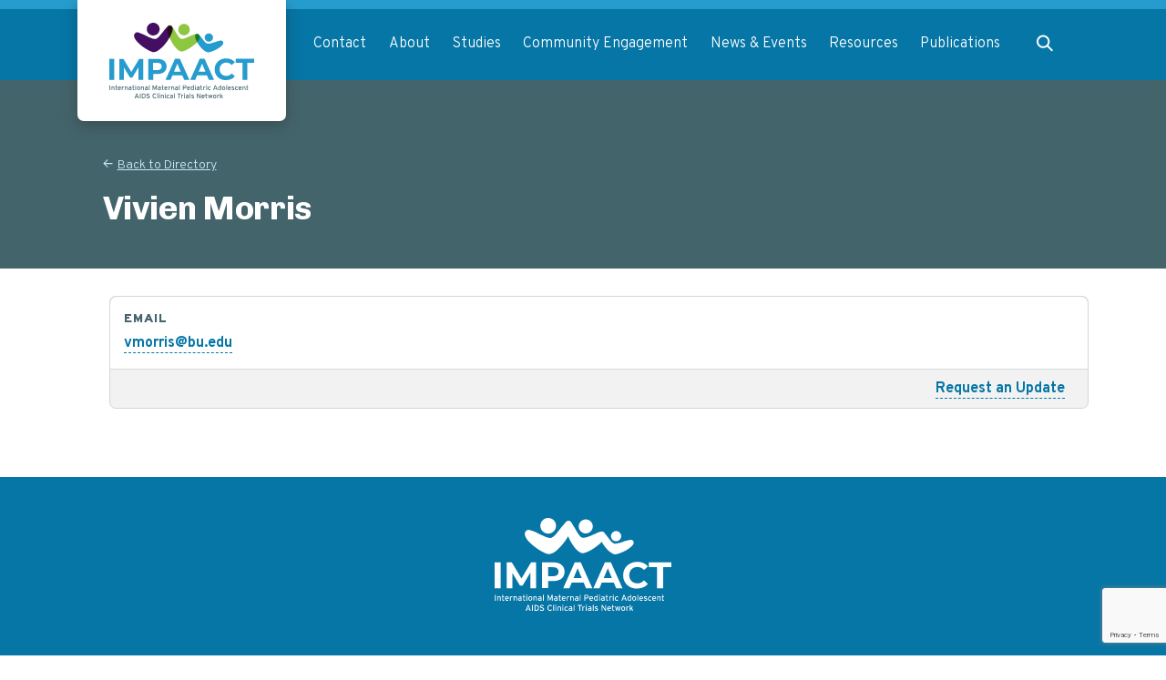

--- FILE ---
content_type: text/html; charset=UTF-8
request_url: https://www.impaactnetwork.org/about/directory/4906
body_size: 37371
content:
<!DOCTYPE html>
<html lang="en" dir="ltr" prefix="content: http://purl.org/rss/1.0/modules/content/  dc: http://purl.org/dc/terms/  foaf: http://xmlns.com/foaf/0.1/  og: http://ogp.me/ns#  rdfs: http://www.w3.org/2000/01/rdf-schema#  schema: http://schema.org/  sioc: http://rdfs.org/sioc/ns#  sioct: http://rdfs.org/sioc/types#  skos: http://www.w3.org/2004/02/skos/core#  xsd: http://www.w3.org/2001/XMLSchema# ">
  <head>
    <meta charset="utf-8" />
<script async src="https://www.googletagmanager.com/gtag/js?id=UA-47841416-1"></script>
<script>window.dataLayer = window.dataLayer || [];function gtag(){dataLayer.push(arguments)};gtag("js", new Date());gtag("set", "developer_id.dMDhkMT", true);gtag("config", "UA-47841416-1", {"groups":"default","anonymize_ip":true,"page_placeholder":"PLACEHOLDER_page_path"});</script>
<meta name="description" content="Our mission is to significantly decrease incident HIV and HIV-associated infections and to decrease mortality and morbidity due to HIV and HIV-associated infections and co-morbidities among infants, children, adolescents and pregnant/postpartum women." />
<link rel="canonical" href="https://www.impaactnetwork.org/about/directory/4906" />
<meta property="og:title" content="Vivien Morris | IMPAACT" />
<meta property="og:description" content="Our mission is to significantly decrease incident HIV and HIV-associated infections and to decrease mortality and morbidity due to HIV and HIV-associated infections and co-morbidities among infants, children, adolescents and pregnant/postpartum women." />
<meta property="og:image" content="https://www.impaactnetwork.org/themes/custom/impaact/assets-static/og_image.png" />
<meta name="twitter:card" content="summary_large_image" />
<meta name="twitter:description" content="Our mission is to significantly decrease incident HIV and HIV-associated infections and to decrease mortality and morbidity due to HIV and HIV-associated infections and co-morbidities among infants, children, adolescents and pregnant/postpartum women." />
<meta name="twitter:image" content="https://www.impaactnetwork.org/themes/custom/impaact/assets-static/og_image.png" />
<meta name="Generator" content="Drupal 10 (https://www.drupal.org)" />
<meta name="MobileOptimized" content="width" />
<meta name="HandheldFriendly" content="true" />
<meta name="viewport" content="width=device-width, initial-scale=1.0" />
<script src="https://www.google.com/recaptcha/api.js?hl=en&amp;onload=drupalRecaptchaOnload&amp;render=explicit" async defer></script>
<link rel="icon" href="/themes/custom/impaact/favicon.ico" type="image/vnd.microsoft.icon" />
<link rel="alternate" hreflang="en" href="https://www.impaactnetwork.org/about/directory/4906" />
<script>window.a2a_config=window.a2a_config||{};a2a_config.callbacks=[];a2a_config.overlays=[];a2a_config.templates={};a2a_config.onclick = 1;
a2a_config.icon_color = "#0676A6";
a2a_config.prioritize = ["facebook", "linkedin", "twitter", "email"];
a2a_config.num_services = 4;</script>
<style>.a2a_more { display: none !important; }
a.addtoany_share { border-bottom: 0 !important };

</style>

    <title>Vivien Morris | IMPAACT</title>
    <link rel="stylesheet" media="all" href="/sites/default/files/css/css_cWwOhBSTz5fm8VehDspFWaCowfAa5HJk1NQ8Jdon46w.css?delta=0&amp;language=en&amp;theme=impaact&amp;include=eJxtjkEOwjAMBD8UkidVW8dtA3EcxUaQ31MhbuW2Gq1Gg5xd0WbCb8RtaPNA6E4H0grjQDo45fHsqBF3vEORDpCnveqKejOftbQ9mFJBXYRzwXKSh6XtlOHFpsKRVLo2Pu1_jlcU_WDhYNOc5RvyAc_RQ4I" />
<link rel="stylesheet" media="all" href="//cdnjs.cloudflare.com/ajax/libs/font-awesome/6.6.0/css/all.min.css" />
<link rel="stylesheet" media="all" href="/sites/default/files/css/css_egvYbFgkcd1VwiHImihRNP6J80-GThuavbsPau7bhO0.css?delta=2&amp;language=en&amp;theme=impaact&amp;include=eJxtjkEOwjAMBD8UkidVW8dtA3EcxUaQ31MhbuW2Gq1Gg5xd0WbCb8RtaPNA6E4H0grjQDo45fHsqBF3vEORDpCnveqKejOftbQ9mFJBXYRzwXKSh6XtlOHFpsKRVLo2Pu1_jlcU_WDhYNOc5RvyAc_RQ4I" />
<link rel="stylesheet" media="all" href="/themes/custom/impaact/build/css/index.css?t973to" />

    <script src="https://www.google.com/recaptcha/api.js?hl=en&amp;render=explicit&amp;onload=drupalRecaptchaOnload" async defer></script>

  </head>
  <body>
        <a href="#main-content" class="visually-hidden focusable">
      Skip to main content
    </a>
    
      <div class="dialog-off-canvas-main-canvas" data-off-canvas-main-canvas>
    
<div class="layout-container grid grid--default">
  <div class="fixed z-100 w-full">
    
    <header role="banner">
      

  <div class="region grid grid--component bg-blue-dark border-t-10 border-blue">
    
<div id="block-impaactheaderlogo" class="col-start-2 col-end-5 relative z-100">
      <div class="header--logo bg-white md-max:px-15 px-35 md-max:py-20 py-25 shadow-hover rounded-b-7 absolute -top-10 md-max:max-w-135">
      
  <a href="/" class="block">  <img loading="lazy" src="/sites/default/files/2020-09/Logo%20Option%205.svg" alt="impaact logo" typeof="foaf:Image" />

<span class="sr-only">Return to homepage</span></a>

    </div>
  </div>
<nav id="block-impaact-main-menu" class="main-menu content-width md:col-start-4 md:col-end-14 relative lg:pl-75 max:pl-50">
      <button class="main-menu__toggle lg:hidden py-20 block ml-auto font-chivo text-white pr-15" aria-controls="block-impaact-main-menu">Menu</button>
    





  
              <ul class="justify-evenly main-menu__main lg:z-100 md-max:absolute sm-only:w-screen sm-only:-ml-16 md-only:right-0 md-only:w-full md-max:bg-gray-light md-max:px-16 z-99 flex md-max:flex-col md-max:opacity-0">
                        <li class="menu-item menu-item--level-0 main-menu__link relative">
            <a href="/contact-us" data-drupal-link-system-path="node/8121">Contact</a>
                          <button class="menu-item__toggle lg:hidden bg-blue-dark text-white px-10 py-12 absolute right-0 top-14 flex items-center justify-center rounded-3 appearance-none" aria-controls="submenu--contact">
                <span class="sr-only">Expand Contact menu.</span>
              </button>
              <div class="main-menu__submenu-container lg:bg-gray-light lg:absolute whitespace-no-wrap lg:shadow-hover rounded-b-3 z-100 lg:min-w-300" id="submenu--contact" aria-expanded="false">
                                            
  
                <ul class="main-menu__submenu">
                          <li class="menu-item menu-item--level-1 submenu__link">
            <a href="/about/directory" data-drupal-link-system-path="node/8167">Directory</a>
                                                  </li>
                      </ul>
    
  
                                          </div>
                      </li>
                  <li class="menu-item menu-item--level-0 main-menu__link relative">
            <a href="/about" data-drupal-link-system-path="node/8159">About</a>
                          <button class="menu-item__toggle lg:hidden bg-blue-dark text-white px-10 py-12 absolute right-0 top-14 flex items-center justify-center rounded-3 appearance-none" aria-controls="submenu--about">
                <span class="sr-only">Expand About menu.</span>
              </button>
              <div class="main-menu__submenu-container lg:bg-gray-light lg:absolute whitespace-no-wrap lg:shadow-hover rounded-b-3 z-100 lg:min-w-300" id="submenu--about" aria-expanded="false">
                                            
  
                <ul class="main-menu__submenu">
                          <li class="menu-item menu-item--level-1 submenu__link">
            <a href="/about/mission" data-drupal-link-system-path="node/8122">Mission</a>
                                                  </li>
                  <li class="menu-item menu-item--level-1 submenu__link">
            <a href="/about/network-structure" data-drupal-link-system-path="node/8123">Network Structure</a>
                                          
  
                <ul class="main-menu__submenu">
                          <li class="menu-item menu-item--level-2 submenu__link">
            <a href="/about/network-structure/leadership" data-drupal-link-system-path="node/8124">Leadership</a>
                                                  </li>
                      </ul>
    
  
                                      </li>
                  <li class="menu-item menu-item--level-1 submenu__link">
            <a href="/about/areas-research" data-drupal-link-system-path="node/8125">Areas of Research</a>
                                          
  
                <ul class="main-menu__submenu">
                          <li class="menu-item menu-item--level-2 submenu__link">
            <a href="/about/areas-research/cure-immunotherapy" data-drupal-link-system-path="node/8128">Cure &amp; Immunotherapy</a>
                                                  </li>
                  <li class="menu-item menu-item--level-2 submenu__link">
            <a href="/about/areas-research/brain-mental-health" data-drupal-link-system-path="node/8129">Brain &amp; Mental Health</a>
                                                  </li>
                  <li class="menu-item menu-item--level-2 submenu__link">
            <a href="/about/areas-research/therapeutics" data-drupal-link-system-path="node/8126">Therapeutics</a>
                                                  </li>
                  <li class="menu-item menu-item--level-2 submenu__link">
            <a href="/about/areas-research/tuberculosis" data-drupal-link-system-path="node/8127">Tuberculosis</a>
                                                  </li>
                  <li class="menu-item menu-item--level-2 submenu__link">
            <a href="https://www.impaactnetwork.org/social-behavioral-scientific-core-sbsc">Social Behavioral Scientific Core (SBSC)</a>
                                                  </li>
                      </ul>
    
  
                                      </li>
                  <li class="menu-item menu-item--level-1 submenu__link">
            <a href="https://www.impaactnetwork.org/early-career-investigator-program">Early Career Investigator Program</a>
                                                  </li>
                  <li class="menu-item menu-item--level-1 submenu__link">
            <a href="/about/staff-spotlight" data-drupal-link-system-path="node/8131">Staff Spotlights</a>
                                                  </li>
                  <li class="menu-item menu-item--level-1 submenu__link">
            <a href="/about/funding-acknowledgements" data-drupal-link-system-path="node/8132">Funding Acknowledgements</a>
                                                  </li>
                  <li class="menu-item menu-item--level-1 submenu__link">
            <a href="/about/sites" data-drupal-link-system-path="node/8168">Network Sites</a>
                                          
  
                <ul class="main-menu__submenu">
                          <li class="menu-item menu-item--level-2 submenu__link">
            <a href="https://www.impaactnetwork.org/impaact-site-map">Study Site Map</a>
                                                  </li>
                      </ul>
    
  
                                      </li>
                      </ul>
    
  
                                          </div>
                      </li>
                  <li class="menu-item menu-item--level-0 main-menu__link relative">
            <a href="/studies" data-drupal-link-system-path="node/8169">Studies</a>
                          <button class="menu-item__toggle lg:hidden bg-blue-dark text-white px-10 py-12 absolute right-0 top-14 flex items-center justify-center rounded-3 appearance-none" aria-controls="submenu--studies">
                <span class="sr-only">Expand Studies menu.</span>
              </button>
              <div class="main-menu__submenu-container lg:bg-gray-light lg:absolute whitespace-no-wrap lg:shadow-hover rounded-b-3 z-100 lg:min-w-300" id="submenu--studies" aria-expanded="false">
                                            
  
                <ul class="main-menu__submenu">
                          <li class="menu-item menu-item--level-1 submenu__link">
            <a href="/studies/research-and-study-opportunities" data-drupal-link-system-path="node/8133">Research and Study Opportunities</a>
                                                  </li>
                  <li class="menu-item menu-item--level-1 submenu__link">
            <a href="/studies/submit-research-proposal" data-drupal-link-system-path="node/8134">Submit a Research Proposal</a>
                                                  </li>
                  <li class="menu-item menu-item--level-1 submenu__link">
            <a href="/impaact-study-snapshots">IMPAACT Study Snapshots</a>
                                                  </li>
                      </ul>
    
  
                                          </div>
                      </li>
                  <li class="menu-item menu-item--level-0 main-menu__link relative">
            <a href="/community-engagement">Community Engagement</a>
                          <button class="menu-item__toggle lg:hidden bg-blue-dark text-white px-10 py-12 absolute right-0 top-14 flex items-center justify-center rounded-3 appearance-none" aria-controls="submenu--community engagement">
                <span class="sr-only">Expand Community Engagement menu.</span>
              </button>
              <div class="main-menu__submenu-container lg:bg-gray-light lg:absolute whitespace-no-wrap lg:shadow-hover rounded-b-3 z-100 lg:min-w-300" id="submenu--community engagement" aria-expanded="false">
                                            
  
                <ul class="main-menu__submenu">
                          <li class="menu-item menu-item--level-1 submenu__link">
            <a href="/community-engagement/icab-leadership-group" data-drupal-link-system-path="node/8136">ICAB Leadership Group</a>
                                                  </li>
                  <li class="menu-item menu-item--level-1 submenu__link">
            <a href="/community-engagement/impaact-community-advisory-board-icab" data-drupal-link-system-path="node/8135">IMPAACT Community Advisory Board (ICAB)</a>
                                                  </li>
                  <li class="menu-item menu-item--level-1 submenu__link">
            <a href="/community-engagement/operations-center-staff" data-drupal-link-system-path="node/8138">Operations Center Staff</a>
                                                  </li>
                  <li class="menu-item menu-item--level-1 submenu__link">
            <a href="/community-engagement/resources" data-drupal-link-system-path="node/8139">Resources</a>
                                          
  
                <ul class="main-menu__submenu">
                          <li class="menu-item menu-item--level-2 submenu__link">
            <a href="/community-engagement/resources/acronyms" data-drupal-link-system-path="node/8143">Acronyms</a>
                                                  </li>
                      </ul>
    
  
                                      </li>
                  <li class="menu-item menu-item--level-1 submenu__link">
            <a href="/community-engagement/site-community-advisory-boards" data-drupal-link-system-path="node/8137">Site Community Advisory Boards</a>
                                                  </li>
                  <li class="menu-item menu-item--level-1 submenu__link">
            <a href="/community-meetings-and-webinars">Community Meetings and Webinars</a>
                                                  </li>
                      </ul>
    
  
                                          </div>
                      </li>
                  <li class="menu-item menu-item--level-0 main-menu__link relative">
            <a href="/news" data-drupal-link-system-path="node/8166">News &amp; Events</a>
                          <button class="menu-item__toggle lg:hidden bg-blue-dark text-white px-10 py-12 absolute right-0 top-14 flex items-center justify-center rounded-3 appearance-none" aria-controls="submenu--news &amp; events">
                <span class="sr-only">Expand News &amp; Events menu.</span>
              </button>
              <div class="main-menu__submenu-container lg:bg-gray-light lg:absolute whitespace-no-wrap lg:shadow-hover rounded-b-3 z-100 lg:min-w-300" id="submenu--news &amp; events" aria-expanded="false">
                                            
  
                <ul class="main-menu__submenu">
                          <li class="menu-item menu-item--level-1 submenu__link">
            <a href="/news-events/2026-events-and-conferences" data-drupal-link-system-path="node/8146">Events and Conferences</a>
                                                  </li>
                  <li class="menu-item menu-item--level-1 submenu__link">
            <a href="https://www.impaactnetwork.org/2022-impaact-network-hybrid-annual-meeting">IMPAACT Annual Meeting</a>
                                                  </li>
                  <li class="menu-item menu-item--level-1 submenu__link">
            <a href="/news-events/newsletters" data-drupal-link-system-path="node/8144">Newsletters</a>
                                                  </li>
                  <li class="menu-item menu-item--level-1 submenu__link">
            <a href="/news-events/past-conference-presentations" data-drupal-link-system-path="node/8150">Past Conference Presentations</a>
                                                  </li>
                  <li class="menu-item menu-item--level-1 submenu__link">
            <a href="https://www.impaactnetwork.org/spotlight-series">Spotlight Series</a>
                                                  </li>
                      </ul>
    
  
                                          </div>
                      </li>
                  <li class="menu-item menu-item--level-0 main-menu__link relative">
            <a href="/resources" data-drupal-link-system-path="node/8147">Resources</a>
                          <button class="menu-item__toggle lg:hidden bg-blue-dark text-white px-10 py-12 absolute right-0 top-14 flex items-center justify-center rounded-3 appearance-none" aria-controls="submenu--resources">
                <span class="sr-only">Expand Resources menu.</span>
              </button>
              <div class="main-menu__submenu-container lg:bg-gray-light lg:absolute whitespace-no-wrap lg:shadow-hover rounded-b-3 z-100 lg:min-w-300" id="submenu--resources" aria-expanded="false">
                                            
  
                <ul class="main-menu__submenu">
                          <li class="menu-item menu-item--level-1 submenu__link">
            <a href="https://www.impaactnetwork.org/news/2020/covid-19-resources">COVID-19 Resources</a>
                                                  </li>
                  <li class="menu-item menu-item--level-1 submenu__link">
            <a href="/resources/hivaids-network-coordination-hanc" data-drupal-link-system-path="node/8157">HIV/AIDS Network Coordination (HANC)</a>
                                                  </li>
                  <li class="menu-item menu-item--level-1 submenu__link">
            <a href="/resources/lab-center" data-drupal-link-system-path="node/8149">Lab Center</a>
                                          
  
                <ul class="main-menu__submenu">
                          <li class="menu-item menu-item--level-2 submenu__link">
            <a href="/resources/lab-center/laboratory-committees" data-drupal-link-system-path="node/8154">Laboratory Committees</a>
                                                  </li>
                  <li class="menu-item menu-item--level-2 submenu__link">
            <a href="/resources/lab-center/laboratory-guidance-documents" data-drupal-link-system-path="node/8151">Laboratory Guidance Documents</a>
                                                  </li>
                  <li class="menu-item menu-item--level-2 submenu__link">
            <a href="/resources/lab-center/laboratory-resources-quality-management" data-drupal-link-system-path="node/8152">Laboratory Resources for Quality Management</a>
                                                  </li>
                  <li class="menu-item menu-item--level-2 submenu__link">
            <a href="https://www.impaactnetwork.org/milab-resources">MiLab Resources</a>
                                                  </li>
                  <li class="menu-item menu-item--level-2 submenu__link">
            <a href="/resources/lab-center/specimen-repository" data-drupal-link-system-path="node/8153">Specimen Repository</a>
                                                  </li>
                      </ul>
    
  
                                      </li>
                  <li class="menu-item menu-item--level-1 submenu__link">
            <a href="/resources/manual-procedures" data-drupal-link-system-path="node/8148">Manual of Procedures</a>
                                                  </li>
                  <li class="menu-item menu-item--level-1 submenu__link">
            <a href="https://www.impaactnetwork.org/media-release">Media Release Form</a>
                                                  </li>
                  <li class="menu-item menu-item--level-1 submenu__link">
            <a href="/resources/network-logos-templates" data-drupal-link-system-path="node/8158">Network Logos &amp; Templates</a>
                                                  </li>
                  <li class="menu-item menu-item--level-1 submenu__link">
            <a href="/resources/regulatory-resources" data-drupal-link-system-path="node/8156">Regulatory Resources</a>
                                                  </li>
                  <li class="menu-item menu-item--level-1 submenu__link">
            <a href="/resources/training-opportunities" data-drupal-link-system-path="node/8155">Training Opportunities</a>
                                                  </li>
                  <li class="menu-item menu-item--level-1 submenu__link">
            <a href="https://www.impaactnetwork.org/nih-updates">NIH Updates</a>
                                                  </li>
                      </ul>
    
  
                                          </div>
                      </li>
                  <li class="menu-item menu-item--level-0 main-menu__link relative">
            <a href="/publications" data-drupal-link-system-path="node/8171">Publications</a>
                          <button class="menu-item__toggle lg:hidden bg-blue-dark text-white px-10 py-12 absolute right-0 top-14 flex items-center justify-center rounded-3 appearance-none" aria-controls="submenu--publications">
                <span class="sr-only">Expand Publications menu.</span>
              </button>
              <div class="main-menu__submenu-container lg:bg-gray-light lg:absolute whitespace-no-wrap lg:shadow-hover rounded-b-3 z-100 lg:min-w-300" id="submenu--publications" aria-expanded="false">
                                            
  
                <ul class="main-menu__submenu">
                          <li class="menu-item menu-item--level-1 submenu__link">
            <a href="/publications/abstracts" data-drupal-link-system-path="node/8164">Abstracts</a>
                                                  </li>
                  <li class="menu-item menu-item--level-1 submenu__link">
            <a href="/publications/manuscripts" data-drupal-link-system-path="node/8165">Manuscripts</a>
                                                  </li>
                      </ul>
    
  
                                          </div>
                      </li>
                          <li class="menu-item menu-item--level-0 main-menu__link main-menu__link--search relative md-max:order-first mt-40 md:mt-25 lg:mt-0 md-max:mb-10">
            <button class="search__toggle px-15 md-max:hidden" aria-controls="submenu--search">
              <span class="sr-only">Expand search</span>
            </button>
            <div class="main-menu__submenu-container lg:bg-gray-light lg:absolute whitespace-no-wrap lg:shadow-hover rounded-3 z-100 lg:min-w-300 right-0" id="submenu--search" aria-expanded="false">
              <div class="views-exposed-form content-width" data-drupal-selector="views-exposed-form-main-search-page-1" id="block-mainsearch-exposed-form-navigation">
      <form action="/search" method="get" id="views-exposed-form-main-search-page-1" accept-charset="UTF-8">
  <div class="js-form-item form-item form-type-textfield js-form-type-textfield form-item-search-api-fulltext js-form-item-search-api-fulltext">
      <label for="edit-search-api-fulltext">Search</label>
        <input placeholder="Search" data-drupal-selector="edit-search-api-fulltext" type="text" id="edit-search-api-fulltext" name="search_api_fulltext" value="" size="30" maxlength="128" class="form-text" />

            <div id="edit-search-api-fulltext--description" class="description">
      Enter a search term.
    </div>
  </div>
<div data-drupal-selector="edit-actions" class="form-actions js-form-wrapper form-wrapper" id="edit-actions">
<button data-drupal-selector="edit-submit-main-search" type="submit" id="edit-submit-main-search" class="button js-form-submit form-submit" type="submit">
  <span class="sr-only">Submit Search</span>
</button>
</div>


</form>

  </div>

            </div>
          </li>
              </ul>
    
  


  </nav>

  </div>

    </header>
  </div>

  <div class="pt-75 lg:pt-85">
      <div class="region grid grid--default">
    <div data-drupal-messages-fallback class="hidden"></div>

  </div>

    

    <main role="main">
      <a id="main-content" tabindex="-1"></a>
      
      <div class="layout-content">
          <div class="region grid grid--default">
    <div id="block-impaact-content" class="full-width">
  
    
      
<article data-history-node-id="1240" about="/about/directory/4906">
  <header class="hero hero--text text-white py-35 md:py-40 bg-slate lg:pt-85">
  <div class="content-width-child grid grid--default">
    <div class="content-width lg:logo-align">
                            <a href="/about/directory" class="archive-link text-14 underline hover:no-underline block mb-15 text-blue-light">Back to Directory</a>
                    <div class="md:pr-50">
          <h1 class="m-0 mt-5"><span>Vivien Morris</span>
</h1>
          <p class="m-0 mt-5"></p>
        </div>
          </div>
  </div>
</header>
  <div class="node-content grid grid--component person">
          <div class="person__details mt-25 md:mt-30 md:grid md:grid-rows-3 md:grid-flow-col md:bg-slate-light md:gap-1 md:p-1 rounded-t-7 content-width lg:logo-align sm-only:border">
        



<div class="p-15 flex-1">
  <h2 class="slate-uppercase-headline text-12 md:text-14 mb-3">Email</h2>
  <div>
          <a href="mailto:vmorris@bu.edu">vmorris@bu.edu</a>      </div>
</div>

        
        
        
              </div>
      <div class="person__update-link bg-gray-light text-right rounded-b-7 content-width lg:logo-align px-25 py-8 border -mt-1">
        <a href="mailto:impaact.comms@fstrf.org?subject=IMPAACT%20Directory%20Update%20for%20Vivien%20Morris%20%28Id%23%204906%29">Request an Update</a>
      </div>
            

        
  </div>
</article>

  </div>

  </div>

      </div>
      
    </main>
  </div>

      <footer role="contentinfo">
       
  <div class="region grid grid--component bg-blue-dark text-white pt-45 border-b-30 border-green">
    <div id="block-footertext" class="text-center content-width">
      
  <a href="/" class="logo-link mx-auto mb-45 block">  <img loading="lazy" src="/sites/default/files/2020-09/logo--white.svg" alt="IMPAACT logo" typeof="foaf:Image" />

<span class="sr-only">Return to homepage</span></a>

<p class="md:max-w-725 text-14 md:text-16 lg:mb-45 mb-25 mx-auto">
      Funded by the National Institute of Allergy and Infectious Diseases, the <em>Eunice Kennedy Shriver</em> National Institute of Child Health and Human Development, and the National Institute of Mental Health of the US National Institutes of Health, US Department of Health and Human Services.
  </p>

  </div>




<div id="block-impaactsocialmedialinks" class="social-links lg:flex justify-end items-center lg:border-r-2 border-white col-start-2 col-end-14 lg:col-end-8 content-width">
  <h2 class="social-links--footer-title text-16 text-center lg:mr-15 lg:-text-right">Stay connected with the IMPAACT Network</h2>
  <h2 class="social-link--homepage-title m-0 mb-5 text-right text-20">Follow IMPAACT</h2>
      

<ul class="social-media-links--platforms platforms inline horizontal">
      <li>
      <a class="social-media-link-icon--facebook" href="https://www.facebook.com/IMPAACTNetwork" target="_blank"  aria-label="Find us on Facebook" title="Find us on Facebook" >
        <span class='fab fa-facebook fa-2x'></span>
      </a>

          </li>
      <li>
      <a class="social-media-link-icon--twitter" href="https://x.com/IMPAACTNetwork" target="_blank"  aria-label="Follow us on Twitter" title="Follow us on Twitter" >
        <span class='fab fa-x-twitter fa-2x'></span>
      </a>

          </li>
      <li>
      <a class="social-media-link-icon--linkedin" href="https://www.linkedin.com/company/impaactnetwork" target="_blank"  aria-label="Find us on LinkedIn" title="Find us on LinkedIn" >
        <span class='fab fa-linkedin fa-2x'></span>
      </a>

          </li>
  </ul>

  </div>

<div class="mailchimp-signup-subscribe-form-block mailchimp-block col-start-2 lg:col-start-8 col-end-14 lg:ml-30 md-max:mt-40 content-width" data-drupal-selector="mailchimp-signup-subscribe-block-newsletter-signup-homepage-form" id="block-mailchimp-homepage">
      <p class="signup-text font-chivo font-bold md-max:w-full md-max:text-center">Sign up for our newsletter</p>
    <div class="mailchimp-block--container">
      <div id="mailchimp-signup-subscribe-block-newsletter-signup-homepage-form-wrapper"><form action="/about/directory/4906" method="post" id="mailchimp-signup-subscribe-block-newsletter-signup-homepage-form" accept-charset="UTF-8">
  <div class="mailchimp-signup-subscribe-description"></div>
  <div id="mailchimp-response-mailchimp_signup_subscribe_block_newsletter_signup_homepage_form-wrapper"></div><div id="mailchimp-newsletter-88557e926b-mergefields" class="mailchimp-newsletter-mergefields"><div class="js-form-item form-item form-type-email js-form-type-email form-item-mergevars-email js-form-item-mergevars-email">
      <label for="edit-mergevars-email" class="js-form-required form-required">Email Address</label>
        <input autocomplete="email" data-drupal-selector="edit-mergevars-email" type="email" id="edit-mergevars-email" name="mergevars[EMAIL]" value="" size="25" maxlength="254" placeholder="Enter email address" class="form-email required" required="required" aria-required="true" />

        </div>
</div><input autocomplete="off" data-drupal-selector="form-obzlgiimiaubduy4jpkbqjejb0nsmix-m9fenihzwm" type="hidden" name="form_build_id" value="form-OBZLgIimIaubdUy4JPkBqjEjb0nSmIX_-M9fenIhzWM" />
<input data-drupal-selector="edit-mailchimp-signup-subscribe-block-newsletter-signup-homepage-form" type="hidden" name="form_id" value="mailchimp_signup_subscribe_block_newsletter_signup_homepage_form" />


                    <fieldset  data-drupal-selector="edit-captcha" class="captcha captcha-type-challenge--recaptcha" data-nosnippet>
          <legend class="captcha__title js-form-required form-required">
            CAPTCHA
          </legend>
                  <div class="captcha__element">
            <input data-drupal-selector="edit-captcha-sid" type="hidden" name="captcha_sid" value="4141979" />
<input data-drupal-selector="edit-captcha-token" type="hidden" name="captcha_token" value="rbaM3PGiPop1Ii6IBlJoGNCjiB0Y1lMALwXDttCHa5k" />
<input data-drupal-selector="edit-captcha-response" type="hidden" name="captcha_response" value="" />
<div class="g-recaptcha" data-sitekey="6LdN_gEqAAAAACR6108nUptg4f8jFDayFQ5EtRWS" data-theme="light" data-type="image" data-size="invisible" data-badge="bottomright" data-callback="recaptchaOnInvisibleSubmit"></div>
          </div>
                      <div class="captcha__description description">This question is for testing whether or not you are a human visitor and to prevent automated spam submissions.</div>
                              </fieldset>
            <div data-drupal-selector="edit-actions" class="form-actions js-form-wrapper form-wrapper" id="edit-actions--2">
<button data-drupal-selector="mailchimp-signup-subscribe-block-newsletter-signup-homepage-form-wrapper-edit-submit" type="submit" id="mailchimp-signup-subscribe-block-newsletter-signup-homepage-form-wrapper-edit-submit" name="op" class="button js-form-submit form-submit" type="submit">
  Sign Up
</button>
</div>

</form>
</div>
    </div>
  </div>


<div id="block-impaact-sitemap" class="col-span-14 bg-purple text-center py-25 mt-45 sitemap-link">
      <a href="/sitemap" class="text-white border-white border-b border-dashed hover:border-solid focus:bolder-solid">Sitemap</a>
    <a target="_blank" href="https://www.fhi360.org/privacy/" class="text-white border-white border-b border-dashed hover:border-solid focus:bolder-solid ml-16">Privacy Notice</a>
    <p class="mt-25">&copy; 2020 IMPAACT Network
  </div>

  </div>


    </footer>
  
</div>

  </div>

    
    <script type="application/json" data-drupal-selector="drupal-settings-json">{"path":{"baseUrl":"\/","pathPrefix":"","currentPath":"node\/1240","currentPathIsAdmin":false,"isFront":false,"currentLanguage":"en"},"pluralDelimiter":"\u0003","suppressDeprecationErrors":true,"ajaxPageState":{"libraries":"[base64]","theme":"impaact","theme_token":null},"ajaxTrustedUrl":{"\/search":true,"form_action_p_pvdeGsVG5zNF_XLGPTvYSKCf43t8qZYSwcfZl2uzM":true,"\/about\/directory\/4906?ajax_form=1":true},"google_analytics":{"account":"UA-47841416-1","trackOutbound":true,"trackMailto":true,"trackTel":true,"trackDownload":true,"trackDownloadExtensions":"7z|aac|arc|arj|asf|asx|avi|bin|csv|doc(x|m)?|dot(x|m)?|exe|flv|gif|gz|gzip|hqx|jar|jpe?g|js|mp(2|3|4|e?g)|mov(ie)?|msi|msp|pdf|phps|png|ppt(x|m)?|pot(x|m)?|pps(x|m)?|ppam|sld(x|m)?|thmx|qtm?|ra(m|r)?|sea|sit|tar|tgz|torrent|txt|wav|wma|wmv|wpd|xls(x|m|b)?|xlt(x|m)|xlam|xml|z|zip"},"ajax":{"mailchimp-signup-subscribe-block-newsletter-signup-homepage-form-wrapper-edit-submit":{"callback":"::ajaxSubmit","response_wrapper":"mailchimp-response-mailchimp_signup_subscribe_block_newsletter_signup_homepage_form-wrapper","event":"mousedown","keypress":true,"prevent":"click","url":"\/about\/directory\/4906?ajax_form=1","httpMethod":"POST","dialogType":"ajax","submit":{"_triggering_element_name":"op","_triggering_element_value":"Sign Up"}}},"user":{"uid":0,"permissionsHash":"ac8f501176a749d89cd101699bb0d4b6b3514647f2e4ed01ae69b8ed539cd48c"}}</script>
<script src="/sites/default/files/js/js_M_1kiXdQxyH8t0Pea95JBbZxSoL1JyQ5RSdPVQ8R2Xg.js?scope=footer&amp;delta=0&amp;language=en&amp;theme=impaact&amp;include=eJxtzWsOwyAMA-ALUTgSCjRlmULSQZjW26_Squ6h_bM-WzLMsynIFuAIfmkq5rI2DHMbK7CHKzxeQGLYZKfrbWDbt9qqK6qFMcLum1Hu4Rcc1RUgWyisCXjqtjFJObkCyVRRxls0EeOXxTy6aQ0JlwjDNPaRKplrmGG1fIHj1p8QUT7aM_0zT3KnTonxCWZSacc"></script>
<script src="https://static.addtoany.com/menu/page.js" defer></script>
<script src="/sites/default/files/js/js_W5xUygM8p-A9ICoID6FFkS8WIq9eWcq-TC4Qobr1qE0.js?scope=footer&amp;delta=2&amp;language=en&amp;theme=impaact&amp;include=eJxtzWsOwyAMA-ALUTgSCjRlmULSQZjW26_Squ6h_bM-WzLMsynIFuAIfmkq5rI2DHMbK7CHKzxeQGLYZKfrbWDbt9qqK6qFMcLum1Hu4Rcc1RUgWyisCXjqtjFJObkCyVRRxls0EeOXxTy6aQ0JlwjDNPaRKplrmGG1fIHj1p8QUT7aM_0zT3KnTonxCWZSacc"></script>
<script src="/themes/custom/impaact/build/js/global.js?t973to"></script>
<script src="/sites/default/files/js/js_ciw2PyWlY4xpH-mmW1L15gdt_o0tfIgdEwKNBInDnjU.js?scope=footer&amp;delta=4&amp;language=en&amp;theme=impaact&amp;include=eJxtzWsOwyAMA-ALUTgSCjRlmULSQZjW26_Squ6h_bM-WzLMsynIFuAIfmkq5rI2DHMbK7CHKzxeQGLYZKfrbWDbt9qqK6qFMcLum1Hu4Rcc1RUgWyisCXjqtjFJObkCyVRRxls0EeOXxTy6aQ0JlwjDNPaRKplrmGG1fIHj1p8QUT7aM_0zT3KnTonxCWZSacc"></script>
<script src="/themes/custom/impaact/build/js/drupal-libraries/menu.js?t973to"></script>
<script src="/sites/default/files/js/js_rbhsWM5bSjGdxAVTHzQlMn0mn6sYD2qMlTRneBHCuIM.js?scope=footer&amp;delta=6&amp;language=en&amp;theme=impaact&amp;include=eJxtzWsOwyAMA-ALUTgSCjRlmULSQZjW26_Squ6h_bM-WzLMsynIFuAIfmkq5rI2DHMbK7CHKzxeQGLYZKfrbWDbt9qqK6qFMcLum1Hu4Rcc1RUgWyisCXjqtjFJObkCyVRRxls0EeOXxTy6aQ0JlwjDNPaRKplrmGG1fIHj1p8QUT7aM_0zT3KnTonxCWZSacc"></script>
<script src="/themes/custom/impaact/build/js/drupal-libraries/menu-mobile.js?t973to"></script>
<script src="/sites/default/files/js/js_o2ovT9ZEMQP_9nfGtTfqZo8xFPGeDwcTEg1Rv5RaiBw.js?scope=footer&amp;delta=8&amp;language=en&amp;theme=impaact&amp;include=eJxtzWsOwyAMA-ALUTgSCjRlmULSQZjW26_Squ6h_bM-WzLMsynIFuAIfmkq5rI2DHMbK7CHKzxeQGLYZKfrbWDbt9qqK6qFMcLum1Hu4Rcc1RUgWyisCXjqtjFJObkCyVRRxls0EeOXxTy6aQ0JlwjDNPaRKplrmGG1fIHj1p8QUT7aM_0zT3KnTonxCWZSacc"></script>

  </body>
</html>


--- FILE ---
content_type: text/html; charset=utf-8
request_url: https://www.google.com/recaptcha/api2/anchor?ar=1&k=6LdN_gEqAAAAACR6108nUptg4f8jFDayFQ5EtRWS&co=aHR0cHM6Ly93d3cuaW1wYWFjdG5ldHdvcmsub3JnOjQ0Mw..&hl=en&type=image&v=PoyoqOPhxBO7pBk68S4YbpHZ&theme=light&size=invisible&badge=bottomright&anchor-ms=20000&execute-ms=30000&cb=ly490fpotwyi
body_size: 49559
content:
<!DOCTYPE HTML><html dir="ltr" lang="en"><head><meta http-equiv="Content-Type" content="text/html; charset=UTF-8">
<meta http-equiv="X-UA-Compatible" content="IE=edge">
<title>reCAPTCHA</title>
<style type="text/css">
/* cyrillic-ext */
@font-face {
  font-family: 'Roboto';
  font-style: normal;
  font-weight: 400;
  font-stretch: 100%;
  src: url(//fonts.gstatic.com/s/roboto/v48/KFO7CnqEu92Fr1ME7kSn66aGLdTylUAMa3GUBHMdazTgWw.woff2) format('woff2');
  unicode-range: U+0460-052F, U+1C80-1C8A, U+20B4, U+2DE0-2DFF, U+A640-A69F, U+FE2E-FE2F;
}
/* cyrillic */
@font-face {
  font-family: 'Roboto';
  font-style: normal;
  font-weight: 400;
  font-stretch: 100%;
  src: url(//fonts.gstatic.com/s/roboto/v48/KFO7CnqEu92Fr1ME7kSn66aGLdTylUAMa3iUBHMdazTgWw.woff2) format('woff2');
  unicode-range: U+0301, U+0400-045F, U+0490-0491, U+04B0-04B1, U+2116;
}
/* greek-ext */
@font-face {
  font-family: 'Roboto';
  font-style: normal;
  font-weight: 400;
  font-stretch: 100%;
  src: url(//fonts.gstatic.com/s/roboto/v48/KFO7CnqEu92Fr1ME7kSn66aGLdTylUAMa3CUBHMdazTgWw.woff2) format('woff2');
  unicode-range: U+1F00-1FFF;
}
/* greek */
@font-face {
  font-family: 'Roboto';
  font-style: normal;
  font-weight: 400;
  font-stretch: 100%;
  src: url(//fonts.gstatic.com/s/roboto/v48/KFO7CnqEu92Fr1ME7kSn66aGLdTylUAMa3-UBHMdazTgWw.woff2) format('woff2');
  unicode-range: U+0370-0377, U+037A-037F, U+0384-038A, U+038C, U+038E-03A1, U+03A3-03FF;
}
/* math */
@font-face {
  font-family: 'Roboto';
  font-style: normal;
  font-weight: 400;
  font-stretch: 100%;
  src: url(//fonts.gstatic.com/s/roboto/v48/KFO7CnqEu92Fr1ME7kSn66aGLdTylUAMawCUBHMdazTgWw.woff2) format('woff2');
  unicode-range: U+0302-0303, U+0305, U+0307-0308, U+0310, U+0312, U+0315, U+031A, U+0326-0327, U+032C, U+032F-0330, U+0332-0333, U+0338, U+033A, U+0346, U+034D, U+0391-03A1, U+03A3-03A9, U+03B1-03C9, U+03D1, U+03D5-03D6, U+03F0-03F1, U+03F4-03F5, U+2016-2017, U+2034-2038, U+203C, U+2040, U+2043, U+2047, U+2050, U+2057, U+205F, U+2070-2071, U+2074-208E, U+2090-209C, U+20D0-20DC, U+20E1, U+20E5-20EF, U+2100-2112, U+2114-2115, U+2117-2121, U+2123-214F, U+2190, U+2192, U+2194-21AE, U+21B0-21E5, U+21F1-21F2, U+21F4-2211, U+2213-2214, U+2216-22FF, U+2308-230B, U+2310, U+2319, U+231C-2321, U+2336-237A, U+237C, U+2395, U+239B-23B7, U+23D0, U+23DC-23E1, U+2474-2475, U+25AF, U+25B3, U+25B7, U+25BD, U+25C1, U+25CA, U+25CC, U+25FB, U+266D-266F, U+27C0-27FF, U+2900-2AFF, U+2B0E-2B11, U+2B30-2B4C, U+2BFE, U+3030, U+FF5B, U+FF5D, U+1D400-1D7FF, U+1EE00-1EEFF;
}
/* symbols */
@font-face {
  font-family: 'Roboto';
  font-style: normal;
  font-weight: 400;
  font-stretch: 100%;
  src: url(//fonts.gstatic.com/s/roboto/v48/KFO7CnqEu92Fr1ME7kSn66aGLdTylUAMaxKUBHMdazTgWw.woff2) format('woff2');
  unicode-range: U+0001-000C, U+000E-001F, U+007F-009F, U+20DD-20E0, U+20E2-20E4, U+2150-218F, U+2190, U+2192, U+2194-2199, U+21AF, U+21E6-21F0, U+21F3, U+2218-2219, U+2299, U+22C4-22C6, U+2300-243F, U+2440-244A, U+2460-24FF, U+25A0-27BF, U+2800-28FF, U+2921-2922, U+2981, U+29BF, U+29EB, U+2B00-2BFF, U+4DC0-4DFF, U+FFF9-FFFB, U+10140-1018E, U+10190-1019C, U+101A0, U+101D0-101FD, U+102E0-102FB, U+10E60-10E7E, U+1D2C0-1D2D3, U+1D2E0-1D37F, U+1F000-1F0FF, U+1F100-1F1AD, U+1F1E6-1F1FF, U+1F30D-1F30F, U+1F315, U+1F31C, U+1F31E, U+1F320-1F32C, U+1F336, U+1F378, U+1F37D, U+1F382, U+1F393-1F39F, U+1F3A7-1F3A8, U+1F3AC-1F3AF, U+1F3C2, U+1F3C4-1F3C6, U+1F3CA-1F3CE, U+1F3D4-1F3E0, U+1F3ED, U+1F3F1-1F3F3, U+1F3F5-1F3F7, U+1F408, U+1F415, U+1F41F, U+1F426, U+1F43F, U+1F441-1F442, U+1F444, U+1F446-1F449, U+1F44C-1F44E, U+1F453, U+1F46A, U+1F47D, U+1F4A3, U+1F4B0, U+1F4B3, U+1F4B9, U+1F4BB, U+1F4BF, U+1F4C8-1F4CB, U+1F4D6, U+1F4DA, U+1F4DF, U+1F4E3-1F4E6, U+1F4EA-1F4ED, U+1F4F7, U+1F4F9-1F4FB, U+1F4FD-1F4FE, U+1F503, U+1F507-1F50B, U+1F50D, U+1F512-1F513, U+1F53E-1F54A, U+1F54F-1F5FA, U+1F610, U+1F650-1F67F, U+1F687, U+1F68D, U+1F691, U+1F694, U+1F698, U+1F6AD, U+1F6B2, U+1F6B9-1F6BA, U+1F6BC, U+1F6C6-1F6CF, U+1F6D3-1F6D7, U+1F6E0-1F6EA, U+1F6F0-1F6F3, U+1F6F7-1F6FC, U+1F700-1F7FF, U+1F800-1F80B, U+1F810-1F847, U+1F850-1F859, U+1F860-1F887, U+1F890-1F8AD, U+1F8B0-1F8BB, U+1F8C0-1F8C1, U+1F900-1F90B, U+1F93B, U+1F946, U+1F984, U+1F996, U+1F9E9, U+1FA00-1FA6F, U+1FA70-1FA7C, U+1FA80-1FA89, U+1FA8F-1FAC6, U+1FACE-1FADC, U+1FADF-1FAE9, U+1FAF0-1FAF8, U+1FB00-1FBFF;
}
/* vietnamese */
@font-face {
  font-family: 'Roboto';
  font-style: normal;
  font-weight: 400;
  font-stretch: 100%;
  src: url(//fonts.gstatic.com/s/roboto/v48/KFO7CnqEu92Fr1ME7kSn66aGLdTylUAMa3OUBHMdazTgWw.woff2) format('woff2');
  unicode-range: U+0102-0103, U+0110-0111, U+0128-0129, U+0168-0169, U+01A0-01A1, U+01AF-01B0, U+0300-0301, U+0303-0304, U+0308-0309, U+0323, U+0329, U+1EA0-1EF9, U+20AB;
}
/* latin-ext */
@font-face {
  font-family: 'Roboto';
  font-style: normal;
  font-weight: 400;
  font-stretch: 100%;
  src: url(//fonts.gstatic.com/s/roboto/v48/KFO7CnqEu92Fr1ME7kSn66aGLdTylUAMa3KUBHMdazTgWw.woff2) format('woff2');
  unicode-range: U+0100-02BA, U+02BD-02C5, U+02C7-02CC, U+02CE-02D7, U+02DD-02FF, U+0304, U+0308, U+0329, U+1D00-1DBF, U+1E00-1E9F, U+1EF2-1EFF, U+2020, U+20A0-20AB, U+20AD-20C0, U+2113, U+2C60-2C7F, U+A720-A7FF;
}
/* latin */
@font-face {
  font-family: 'Roboto';
  font-style: normal;
  font-weight: 400;
  font-stretch: 100%;
  src: url(//fonts.gstatic.com/s/roboto/v48/KFO7CnqEu92Fr1ME7kSn66aGLdTylUAMa3yUBHMdazQ.woff2) format('woff2');
  unicode-range: U+0000-00FF, U+0131, U+0152-0153, U+02BB-02BC, U+02C6, U+02DA, U+02DC, U+0304, U+0308, U+0329, U+2000-206F, U+20AC, U+2122, U+2191, U+2193, U+2212, U+2215, U+FEFF, U+FFFD;
}
/* cyrillic-ext */
@font-face {
  font-family: 'Roboto';
  font-style: normal;
  font-weight: 500;
  font-stretch: 100%;
  src: url(//fonts.gstatic.com/s/roboto/v48/KFO7CnqEu92Fr1ME7kSn66aGLdTylUAMa3GUBHMdazTgWw.woff2) format('woff2');
  unicode-range: U+0460-052F, U+1C80-1C8A, U+20B4, U+2DE0-2DFF, U+A640-A69F, U+FE2E-FE2F;
}
/* cyrillic */
@font-face {
  font-family: 'Roboto';
  font-style: normal;
  font-weight: 500;
  font-stretch: 100%;
  src: url(//fonts.gstatic.com/s/roboto/v48/KFO7CnqEu92Fr1ME7kSn66aGLdTylUAMa3iUBHMdazTgWw.woff2) format('woff2');
  unicode-range: U+0301, U+0400-045F, U+0490-0491, U+04B0-04B1, U+2116;
}
/* greek-ext */
@font-face {
  font-family: 'Roboto';
  font-style: normal;
  font-weight: 500;
  font-stretch: 100%;
  src: url(//fonts.gstatic.com/s/roboto/v48/KFO7CnqEu92Fr1ME7kSn66aGLdTylUAMa3CUBHMdazTgWw.woff2) format('woff2');
  unicode-range: U+1F00-1FFF;
}
/* greek */
@font-face {
  font-family: 'Roboto';
  font-style: normal;
  font-weight: 500;
  font-stretch: 100%;
  src: url(//fonts.gstatic.com/s/roboto/v48/KFO7CnqEu92Fr1ME7kSn66aGLdTylUAMa3-UBHMdazTgWw.woff2) format('woff2');
  unicode-range: U+0370-0377, U+037A-037F, U+0384-038A, U+038C, U+038E-03A1, U+03A3-03FF;
}
/* math */
@font-face {
  font-family: 'Roboto';
  font-style: normal;
  font-weight: 500;
  font-stretch: 100%;
  src: url(//fonts.gstatic.com/s/roboto/v48/KFO7CnqEu92Fr1ME7kSn66aGLdTylUAMawCUBHMdazTgWw.woff2) format('woff2');
  unicode-range: U+0302-0303, U+0305, U+0307-0308, U+0310, U+0312, U+0315, U+031A, U+0326-0327, U+032C, U+032F-0330, U+0332-0333, U+0338, U+033A, U+0346, U+034D, U+0391-03A1, U+03A3-03A9, U+03B1-03C9, U+03D1, U+03D5-03D6, U+03F0-03F1, U+03F4-03F5, U+2016-2017, U+2034-2038, U+203C, U+2040, U+2043, U+2047, U+2050, U+2057, U+205F, U+2070-2071, U+2074-208E, U+2090-209C, U+20D0-20DC, U+20E1, U+20E5-20EF, U+2100-2112, U+2114-2115, U+2117-2121, U+2123-214F, U+2190, U+2192, U+2194-21AE, U+21B0-21E5, U+21F1-21F2, U+21F4-2211, U+2213-2214, U+2216-22FF, U+2308-230B, U+2310, U+2319, U+231C-2321, U+2336-237A, U+237C, U+2395, U+239B-23B7, U+23D0, U+23DC-23E1, U+2474-2475, U+25AF, U+25B3, U+25B7, U+25BD, U+25C1, U+25CA, U+25CC, U+25FB, U+266D-266F, U+27C0-27FF, U+2900-2AFF, U+2B0E-2B11, U+2B30-2B4C, U+2BFE, U+3030, U+FF5B, U+FF5D, U+1D400-1D7FF, U+1EE00-1EEFF;
}
/* symbols */
@font-face {
  font-family: 'Roboto';
  font-style: normal;
  font-weight: 500;
  font-stretch: 100%;
  src: url(//fonts.gstatic.com/s/roboto/v48/KFO7CnqEu92Fr1ME7kSn66aGLdTylUAMaxKUBHMdazTgWw.woff2) format('woff2');
  unicode-range: U+0001-000C, U+000E-001F, U+007F-009F, U+20DD-20E0, U+20E2-20E4, U+2150-218F, U+2190, U+2192, U+2194-2199, U+21AF, U+21E6-21F0, U+21F3, U+2218-2219, U+2299, U+22C4-22C6, U+2300-243F, U+2440-244A, U+2460-24FF, U+25A0-27BF, U+2800-28FF, U+2921-2922, U+2981, U+29BF, U+29EB, U+2B00-2BFF, U+4DC0-4DFF, U+FFF9-FFFB, U+10140-1018E, U+10190-1019C, U+101A0, U+101D0-101FD, U+102E0-102FB, U+10E60-10E7E, U+1D2C0-1D2D3, U+1D2E0-1D37F, U+1F000-1F0FF, U+1F100-1F1AD, U+1F1E6-1F1FF, U+1F30D-1F30F, U+1F315, U+1F31C, U+1F31E, U+1F320-1F32C, U+1F336, U+1F378, U+1F37D, U+1F382, U+1F393-1F39F, U+1F3A7-1F3A8, U+1F3AC-1F3AF, U+1F3C2, U+1F3C4-1F3C6, U+1F3CA-1F3CE, U+1F3D4-1F3E0, U+1F3ED, U+1F3F1-1F3F3, U+1F3F5-1F3F7, U+1F408, U+1F415, U+1F41F, U+1F426, U+1F43F, U+1F441-1F442, U+1F444, U+1F446-1F449, U+1F44C-1F44E, U+1F453, U+1F46A, U+1F47D, U+1F4A3, U+1F4B0, U+1F4B3, U+1F4B9, U+1F4BB, U+1F4BF, U+1F4C8-1F4CB, U+1F4D6, U+1F4DA, U+1F4DF, U+1F4E3-1F4E6, U+1F4EA-1F4ED, U+1F4F7, U+1F4F9-1F4FB, U+1F4FD-1F4FE, U+1F503, U+1F507-1F50B, U+1F50D, U+1F512-1F513, U+1F53E-1F54A, U+1F54F-1F5FA, U+1F610, U+1F650-1F67F, U+1F687, U+1F68D, U+1F691, U+1F694, U+1F698, U+1F6AD, U+1F6B2, U+1F6B9-1F6BA, U+1F6BC, U+1F6C6-1F6CF, U+1F6D3-1F6D7, U+1F6E0-1F6EA, U+1F6F0-1F6F3, U+1F6F7-1F6FC, U+1F700-1F7FF, U+1F800-1F80B, U+1F810-1F847, U+1F850-1F859, U+1F860-1F887, U+1F890-1F8AD, U+1F8B0-1F8BB, U+1F8C0-1F8C1, U+1F900-1F90B, U+1F93B, U+1F946, U+1F984, U+1F996, U+1F9E9, U+1FA00-1FA6F, U+1FA70-1FA7C, U+1FA80-1FA89, U+1FA8F-1FAC6, U+1FACE-1FADC, U+1FADF-1FAE9, U+1FAF0-1FAF8, U+1FB00-1FBFF;
}
/* vietnamese */
@font-face {
  font-family: 'Roboto';
  font-style: normal;
  font-weight: 500;
  font-stretch: 100%;
  src: url(//fonts.gstatic.com/s/roboto/v48/KFO7CnqEu92Fr1ME7kSn66aGLdTylUAMa3OUBHMdazTgWw.woff2) format('woff2');
  unicode-range: U+0102-0103, U+0110-0111, U+0128-0129, U+0168-0169, U+01A0-01A1, U+01AF-01B0, U+0300-0301, U+0303-0304, U+0308-0309, U+0323, U+0329, U+1EA0-1EF9, U+20AB;
}
/* latin-ext */
@font-face {
  font-family: 'Roboto';
  font-style: normal;
  font-weight: 500;
  font-stretch: 100%;
  src: url(//fonts.gstatic.com/s/roboto/v48/KFO7CnqEu92Fr1ME7kSn66aGLdTylUAMa3KUBHMdazTgWw.woff2) format('woff2');
  unicode-range: U+0100-02BA, U+02BD-02C5, U+02C7-02CC, U+02CE-02D7, U+02DD-02FF, U+0304, U+0308, U+0329, U+1D00-1DBF, U+1E00-1E9F, U+1EF2-1EFF, U+2020, U+20A0-20AB, U+20AD-20C0, U+2113, U+2C60-2C7F, U+A720-A7FF;
}
/* latin */
@font-face {
  font-family: 'Roboto';
  font-style: normal;
  font-weight: 500;
  font-stretch: 100%;
  src: url(//fonts.gstatic.com/s/roboto/v48/KFO7CnqEu92Fr1ME7kSn66aGLdTylUAMa3yUBHMdazQ.woff2) format('woff2');
  unicode-range: U+0000-00FF, U+0131, U+0152-0153, U+02BB-02BC, U+02C6, U+02DA, U+02DC, U+0304, U+0308, U+0329, U+2000-206F, U+20AC, U+2122, U+2191, U+2193, U+2212, U+2215, U+FEFF, U+FFFD;
}
/* cyrillic-ext */
@font-face {
  font-family: 'Roboto';
  font-style: normal;
  font-weight: 900;
  font-stretch: 100%;
  src: url(//fonts.gstatic.com/s/roboto/v48/KFO7CnqEu92Fr1ME7kSn66aGLdTylUAMa3GUBHMdazTgWw.woff2) format('woff2');
  unicode-range: U+0460-052F, U+1C80-1C8A, U+20B4, U+2DE0-2DFF, U+A640-A69F, U+FE2E-FE2F;
}
/* cyrillic */
@font-face {
  font-family: 'Roboto';
  font-style: normal;
  font-weight: 900;
  font-stretch: 100%;
  src: url(//fonts.gstatic.com/s/roboto/v48/KFO7CnqEu92Fr1ME7kSn66aGLdTylUAMa3iUBHMdazTgWw.woff2) format('woff2');
  unicode-range: U+0301, U+0400-045F, U+0490-0491, U+04B0-04B1, U+2116;
}
/* greek-ext */
@font-face {
  font-family: 'Roboto';
  font-style: normal;
  font-weight: 900;
  font-stretch: 100%;
  src: url(//fonts.gstatic.com/s/roboto/v48/KFO7CnqEu92Fr1ME7kSn66aGLdTylUAMa3CUBHMdazTgWw.woff2) format('woff2');
  unicode-range: U+1F00-1FFF;
}
/* greek */
@font-face {
  font-family: 'Roboto';
  font-style: normal;
  font-weight: 900;
  font-stretch: 100%;
  src: url(//fonts.gstatic.com/s/roboto/v48/KFO7CnqEu92Fr1ME7kSn66aGLdTylUAMa3-UBHMdazTgWw.woff2) format('woff2');
  unicode-range: U+0370-0377, U+037A-037F, U+0384-038A, U+038C, U+038E-03A1, U+03A3-03FF;
}
/* math */
@font-face {
  font-family: 'Roboto';
  font-style: normal;
  font-weight: 900;
  font-stretch: 100%;
  src: url(//fonts.gstatic.com/s/roboto/v48/KFO7CnqEu92Fr1ME7kSn66aGLdTylUAMawCUBHMdazTgWw.woff2) format('woff2');
  unicode-range: U+0302-0303, U+0305, U+0307-0308, U+0310, U+0312, U+0315, U+031A, U+0326-0327, U+032C, U+032F-0330, U+0332-0333, U+0338, U+033A, U+0346, U+034D, U+0391-03A1, U+03A3-03A9, U+03B1-03C9, U+03D1, U+03D5-03D6, U+03F0-03F1, U+03F4-03F5, U+2016-2017, U+2034-2038, U+203C, U+2040, U+2043, U+2047, U+2050, U+2057, U+205F, U+2070-2071, U+2074-208E, U+2090-209C, U+20D0-20DC, U+20E1, U+20E5-20EF, U+2100-2112, U+2114-2115, U+2117-2121, U+2123-214F, U+2190, U+2192, U+2194-21AE, U+21B0-21E5, U+21F1-21F2, U+21F4-2211, U+2213-2214, U+2216-22FF, U+2308-230B, U+2310, U+2319, U+231C-2321, U+2336-237A, U+237C, U+2395, U+239B-23B7, U+23D0, U+23DC-23E1, U+2474-2475, U+25AF, U+25B3, U+25B7, U+25BD, U+25C1, U+25CA, U+25CC, U+25FB, U+266D-266F, U+27C0-27FF, U+2900-2AFF, U+2B0E-2B11, U+2B30-2B4C, U+2BFE, U+3030, U+FF5B, U+FF5D, U+1D400-1D7FF, U+1EE00-1EEFF;
}
/* symbols */
@font-face {
  font-family: 'Roboto';
  font-style: normal;
  font-weight: 900;
  font-stretch: 100%;
  src: url(//fonts.gstatic.com/s/roboto/v48/KFO7CnqEu92Fr1ME7kSn66aGLdTylUAMaxKUBHMdazTgWw.woff2) format('woff2');
  unicode-range: U+0001-000C, U+000E-001F, U+007F-009F, U+20DD-20E0, U+20E2-20E4, U+2150-218F, U+2190, U+2192, U+2194-2199, U+21AF, U+21E6-21F0, U+21F3, U+2218-2219, U+2299, U+22C4-22C6, U+2300-243F, U+2440-244A, U+2460-24FF, U+25A0-27BF, U+2800-28FF, U+2921-2922, U+2981, U+29BF, U+29EB, U+2B00-2BFF, U+4DC0-4DFF, U+FFF9-FFFB, U+10140-1018E, U+10190-1019C, U+101A0, U+101D0-101FD, U+102E0-102FB, U+10E60-10E7E, U+1D2C0-1D2D3, U+1D2E0-1D37F, U+1F000-1F0FF, U+1F100-1F1AD, U+1F1E6-1F1FF, U+1F30D-1F30F, U+1F315, U+1F31C, U+1F31E, U+1F320-1F32C, U+1F336, U+1F378, U+1F37D, U+1F382, U+1F393-1F39F, U+1F3A7-1F3A8, U+1F3AC-1F3AF, U+1F3C2, U+1F3C4-1F3C6, U+1F3CA-1F3CE, U+1F3D4-1F3E0, U+1F3ED, U+1F3F1-1F3F3, U+1F3F5-1F3F7, U+1F408, U+1F415, U+1F41F, U+1F426, U+1F43F, U+1F441-1F442, U+1F444, U+1F446-1F449, U+1F44C-1F44E, U+1F453, U+1F46A, U+1F47D, U+1F4A3, U+1F4B0, U+1F4B3, U+1F4B9, U+1F4BB, U+1F4BF, U+1F4C8-1F4CB, U+1F4D6, U+1F4DA, U+1F4DF, U+1F4E3-1F4E6, U+1F4EA-1F4ED, U+1F4F7, U+1F4F9-1F4FB, U+1F4FD-1F4FE, U+1F503, U+1F507-1F50B, U+1F50D, U+1F512-1F513, U+1F53E-1F54A, U+1F54F-1F5FA, U+1F610, U+1F650-1F67F, U+1F687, U+1F68D, U+1F691, U+1F694, U+1F698, U+1F6AD, U+1F6B2, U+1F6B9-1F6BA, U+1F6BC, U+1F6C6-1F6CF, U+1F6D3-1F6D7, U+1F6E0-1F6EA, U+1F6F0-1F6F3, U+1F6F7-1F6FC, U+1F700-1F7FF, U+1F800-1F80B, U+1F810-1F847, U+1F850-1F859, U+1F860-1F887, U+1F890-1F8AD, U+1F8B0-1F8BB, U+1F8C0-1F8C1, U+1F900-1F90B, U+1F93B, U+1F946, U+1F984, U+1F996, U+1F9E9, U+1FA00-1FA6F, U+1FA70-1FA7C, U+1FA80-1FA89, U+1FA8F-1FAC6, U+1FACE-1FADC, U+1FADF-1FAE9, U+1FAF0-1FAF8, U+1FB00-1FBFF;
}
/* vietnamese */
@font-face {
  font-family: 'Roboto';
  font-style: normal;
  font-weight: 900;
  font-stretch: 100%;
  src: url(//fonts.gstatic.com/s/roboto/v48/KFO7CnqEu92Fr1ME7kSn66aGLdTylUAMa3OUBHMdazTgWw.woff2) format('woff2');
  unicode-range: U+0102-0103, U+0110-0111, U+0128-0129, U+0168-0169, U+01A0-01A1, U+01AF-01B0, U+0300-0301, U+0303-0304, U+0308-0309, U+0323, U+0329, U+1EA0-1EF9, U+20AB;
}
/* latin-ext */
@font-face {
  font-family: 'Roboto';
  font-style: normal;
  font-weight: 900;
  font-stretch: 100%;
  src: url(//fonts.gstatic.com/s/roboto/v48/KFO7CnqEu92Fr1ME7kSn66aGLdTylUAMa3KUBHMdazTgWw.woff2) format('woff2');
  unicode-range: U+0100-02BA, U+02BD-02C5, U+02C7-02CC, U+02CE-02D7, U+02DD-02FF, U+0304, U+0308, U+0329, U+1D00-1DBF, U+1E00-1E9F, U+1EF2-1EFF, U+2020, U+20A0-20AB, U+20AD-20C0, U+2113, U+2C60-2C7F, U+A720-A7FF;
}
/* latin */
@font-face {
  font-family: 'Roboto';
  font-style: normal;
  font-weight: 900;
  font-stretch: 100%;
  src: url(//fonts.gstatic.com/s/roboto/v48/KFO7CnqEu92Fr1ME7kSn66aGLdTylUAMa3yUBHMdazQ.woff2) format('woff2');
  unicode-range: U+0000-00FF, U+0131, U+0152-0153, U+02BB-02BC, U+02C6, U+02DA, U+02DC, U+0304, U+0308, U+0329, U+2000-206F, U+20AC, U+2122, U+2191, U+2193, U+2212, U+2215, U+FEFF, U+FFFD;
}

</style>
<link rel="stylesheet" type="text/css" href="https://www.gstatic.com/recaptcha/releases/PoyoqOPhxBO7pBk68S4YbpHZ/styles__ltr.css">
<script nonce="sWTFjBDDvOHoVU8abQHS1Q" type="text/javascript">window['__recaptcha_api'] = 'https://www.google.com/recaptcha/api2/';</script>
<script type="text/javascript" src="https://www.gstatic.com/recaptcha/releases/PoyoqOPhxBO7pBk68S4YbpHZ/recaptcha__en.js" nonce="sWTFjBDDvOHoVU8abQHS1Q">
      
    </script></head>
<body><div id="rc-anchor-alert" class="rc-anchor-alert"></div>
<input type="hidden" id="recaptcha-token" value="[base64]">
<script type="text/javascript" nonce="sWTFjBDDvOHoVU8abQHS1Q">
      recaptcha.anchor.Main.init("[\x22ainput\x22,[\x22bgdata\x22,\x22\x22,\[base64]/[base64]/[base64]/[base64]/[base64]/UltsKytdPUU6KEU8MjA0OD9SW2wrK109RT4+NnwxOTI6KChFJjY0NTEyKT09NTUyOTYmJk0rMTxjLmxlbmd0aCYmKGMuY2hhckNvZGVBdChNKzEpJjY0NTEyKT09NTYzMjA/[base64]/[base64]/[base64]/[base64]/[base64]/[base64]/[base64]\x22,\[base64]\\u003d\x22,\x22w5rCpcOwCsK4w6TCsyXCux/[base64]/fiUVw41jwrPDjBU/QcO+EsKNe8O+w5/[base64]/w7tsw5pKOBMDw4zDiMKcYcOAXMKVwqhpwrnDg3HDksKuBAzDpwzCm8OUw6VhMCrDg0N5wo4Rw6U5NFzDosOVw5h/Ik/CtMK/QA3DplwYwrXCkCLCp0XDngsowqjDgwvDrCdXEGhPw7bCjC/Cq8KDaQNWQsOVDVTCp8O/w6XDlybCncKmZmlPw6J5wplLXRHCpDHDncO1w5Q7w6bCsTvDgAhcwr3DgwllFHgwwrovworDoMOmw5M2w5dlYcOMekYIPQJUeGnCu8Kcw7oPwoIdw47DhsOnEcKqb8KeOU/Cu2HDi8O1fw0wOXxew5p+BW7Ds8KcQ8K/wovDjUrCncKPwrPDkcKDwrTDpT7CicKIakzDicK/[base64]/CvFrDhMOXwrxgBcKvHVzCtCfDpsORw5jDmsK4ZyfCh8KtPz3Crn0JRMOAwp3DmcKRw5opKVdbSV3CtsKMw544QsOzEXnDtsKrTFLCscO5w5tmVsKJJsKpJMKrCMKqwod+wqbCuwYvwotrw53DtD5/wojDq0wMwqLDgVdjFsO9wp5Aw7HDqEbCknkZwpDCmMOhw5zClcKmw59jLWxOanXCmkd8f8KDT0TDncKTeyFdXsOGw6MMFw8jX8OKw6zDiQXDssK2QMO2TcOfAsKiw4dqSQ8MeRwqTAJhwo/[base64]/DmcO2wqAbT8KdfsKzw4l9ScKJccOVw5fChU/CucOtw4YASsOQZhoaH8Otw4nCl8ODw7HCnwJmw5ROwrvCuUo4LjxTw4HCtyPDmG8JXD47HAlRw5PDvz9/LyJaSsKWw758w6nCpMOZTcOMwpRqA8KbPsKgaXlbw4/[base64]/EcKowq/CrsODwq7CvDvCgFAGEz1QCVgjw4DDjztBEibCqGl8wozDjMOjw7J2FcK8wqfDsGd0CMKEEC7Ct17Cm0EDwqTClMK7ETF7w4TDlx/ClcO/G8K5w7A5wrU5w5YrbMOTNsKKw6/DmMKTPD9xw7vDosKHw5QDXcOcw4nCqQXCvsOgw6w6w5zDhsK7wonCg8KOw6bDssKXw6V1w7zDv8OFbk4BY8KTwpHDscOBw7shEz0ewoV2blLClxbDiMOuw4/ClcKVXcKNXC3DsVEVwrgOw4Z4wrXCoRTDpsObYRjDmm7Di8KWworDjAHDokvCjMO2wol5GiXCnFYfwpRpw6B8w7ZiJMO/Hitsw5PCusKOw73CgyrCpBbCnkzCr1jClzFTc8OSC3FcB8KpwoTDtwEQw4HCnSTDksKnJsKfL3PDqsKaw4nCkR7DoyULw6nCky4vQ2VcwoluPsOLQMKnw5TClEjCk0rCnsK3bsKQPihpVD0mw6/Dh8Kbw4TCnm9rbTHDvxQMDcOBWT97UwjDoXrDpRgTwrY0woIHdsKTwpNPw7MuwphMT8KWfUE9PA/Cl2/CgB4bYgoSdjfDo8K8w7c0w43DicONw6ZRwqfCrsKnKQJ4wpLCnwvCqmpeXcOVWsKrwpjCnsKCwobDoMOga1HDhsO5Uk/[base64]/CosKZPMKzFsKMTsKlKmgPwrDCisKyIyTCv2HDqMOae0I+KwQCH1rDncOAOcOGw5FXE8K3w4tFF2fCnxLCrWnDn2XCkcOvXjnDuMOcA8Kjw5IhbcKCCz/CncKUPgwpesKFZjYxw6w1BMK8fnHDj8OnwqTCgD5SaMKQZTkWwow2wqjCpsO2CcKoXsOyw7p0w4rDlsKHw4vDnmQXK8OywqFIwpXDtUQ2w63DlznCqMKjwqQ4wpvDlwPCqB4/[base64]/DkmIswp3DiMO8w5LDpFpVw6nDlMKhecKebSQHagXCvEQ9YsK0wr/DuhMqLm4jQD3CjBfDrjgMw7M8EFvCugvCu1xaNsOMwqbCm0nDsMKfQFJuw7h9YUdsw7vDicOCw4MjwpElw45BwobDkUkLUH7CklYsTcK5McKFwpPDmDrCgwzCrR0xcMO4w75ENjLDicOqwqLCvHXCp8Oyw5HCikFZC3vDvQTCgcO0wrZow4LDsndBwq/[base64]/CuSZfwrNeQ8OvOsKRw6Jbw49wR8O5SMKOQMOoCsOEw7l6K3fCqgbDqsO/wqjCt8Ozf8KIwqbDo8KzwqEkGcKzI8Oww7Yzwrt2wpNkwoNWwrbDhMOxw7HDkm18asKtD8Kvw4ZAwq7DusKkw58DZX5Hw6LDpxtoKRXCql0oKMKew6shwpnCqy5VwpjCv3bDh8Oaw4nDqcOFw7jDo8OowrRnH8K+OQTDtcOpIcKcU8K6wpA/w5bDgEgowqDDtVZ3wpzCl1laIxXDhkzDsMK/woDCsMOmw4B2ES9Iw6jCo8K5VMKSw5ZcworCgcOsw7vDu8KQNsOgwr7Ck0YiwosZXwMdw7ctXsKLfjlWw7sMwoLCskEzwr7DmsOXHQUwX1/DljDDi8Oqw5bCjMKOwp1KBkMSwo7DvQfCgsKJRUZdwoLCg8KWw7YeNn9Mw6PDiV7CssKRwpcfbcK7X8KlwpvDr3TDkMOKwodGwowkAcOxw50zTMKKw4DCgMKLwpHCuGbDlsKawqJowo5Kwo1BIsOfw5xWw63CjhJUKWzDnMKHw7QMbWYfw7bDhjzCuMKiw78Iwq/DtnHDtFxgR2XDglDDsE4CHmXDvgjCvsKRw5vCgsKmw4UkFsOgHcODw4zDkwDCu2PCmB/DqgPDvkHCmcOYw5FOwqhlw4pwQCnDkcObwpHDk8O5w6PChCDCnsKtw4ccYgoqwoV6w6dZVRLChMOpw7Y2w4tZMhPDssO/[base64]/wo/CngHCicOOwrZsG8KGeSVGwr/Ci8O9CcKHbQRyOMOjwo9cZ8OmJ8KDw4NWdB4eU8KmQcOMwokgS8OJdMK0w7howoTCgxzDrsKYwo/ClyXDicKyLW3CocKUKsKGIsOnw5rDuQxfEMKXwr/CgsKHS8OtwqU7w7DClwx+w7cYcsOgwqrCucOaecOwZU/CtGc3VzJvTjjCtR3CisKyPF8cwqPDn1ZawpTDlMKjw5bClMOzPk7Chm7DizbDrnBoG8OADT4SwqLCtMOkMsOfPUEiTMKFw5svw5nDmcOhbcKoe27DhRbCq8OPG8KrGsOZw5BNw5zCujJ9TMKDw4o/wr9AwrBlw51Uw4kxwrzDgsKqRVPDnlNkazbColXCkDYkQwIqwoA0wqzDsMOjwrMieMKZGm0nGsOmGMK2VMKKwqJAw4tNTcOZDR5nwofCi8OvwqfDkA5pWmXCrTx3esKpamXCv17DsHLCiMK1eMOKw7/CicOKUcOPKEPCsMOkwpFXw4pLSsOVwpnDnhDCl8K7QiQOw5Mlw63DjAfDjg3DpBMNw6EXGy/[base64]/CmsOLw64qw5jDo8KCw6fDk8KAFyjDmcOtdcKjFMKtXl/DkibCr8OAw7fCsMKowph+w7rCp8OFw4nCkcK8V2RTSsKtwoFUwpbDnHQmJWHDkW1QUsOvw4jDrcKFw5UVRcKeGcOfbMKow5DCrhpIEsOSw5bCrG/DncOSYBAuwqfDpxsuHMO0RUHCrsK2w4Y1wpVpwqbDhgZGw5jDscO1wqXDjWhuwqHDr8OfBERdwobCusKxYcKpwpNbXxJlw4IGw6PCiCgMwojCrBVzQgDDnivCnAXDgcKMB8OuwqlsdCXCqDzDsg/CpjLDqUAYwpxKwq5pw4zCgCbDtBTCucOnQnPCj3XDhMKLL8KaIw5UF1PDgk8+wofCnMK0w6rCnMOOwrXDsCXCrH/[base64]/OC9hQ2hjDSLDo2x3w6XDocO2IcOGfcKlXAABw4IjwqjDmcO9w6peOsOKw4lHd8KSwowDw7MXfSkbw4jDk8O3wrfChcO9ZsOxw5VOwpHDqMOPw616wokbwq7DoF81cFzDrMK8QMK5w6duUsOfdsKdfC/[base64]/CrEg0RDEzMsOXw5vChTfCiMK1Vjxbwr1NwpfDpFI+QcOePgbCpXYCw4PChgo/[base64]/CucO0XDtNb8KCwp/ClHPDkxvCrR/[base64]/[base64]/[base64]/w6PChsKXAyhSwpYCwpNvEwZUK8KaTcOWwo/CqsKnNUnCjMKQwqofwoxqw7tDwo7Cn8K5TMOuwoDDuVfDiU/CvcKQfsO9GD4IwrXCpMKOwonCkEhnw6bCoMK/w603G8O2NsO1IMOHYAFrFcO8w4XCjk0HSsOCEVtlXwLCr0DDsMKlOEtow6/[base64]/Cil7DtsOHw6FxYEsdwrfCjmnCiMO0wqc+wo7DscOhwrXCiloBIlLCu8OMMcKAwrjDscKpwrUQwo3Cs8OrCy/Du8KqdhjCgMKYdCzCnAzCosObcxTCqTrDpcKgw55mM8OHWcKDf8KwK0fDmcOMbsK9EcORQcOkwrvDl8K/ACZQw6rCl8OYJ1fCrcKCOcKMJMO7wppPwqlBXcKnw6PDpcK3YMOfWQPCkVzCpMODw6QNwpt6w6Eow4fCplLDmVPCrwHCpj7DrsObdsOtwofCqcKwwoHDhcOcw7DDsGknJcOFYnHDviIGw5nCtmhMw7tlYQzCuRDChW/CpsOccMO/KsODecO6Y0d4BChsw6lcEcKdw6PClFcGw64ow6LDssKpYsKRw7hWw6rDshTCgngFVAjDnxDDthYnw60+w7NFSmHCmcOvw5bClMKxwpMww7LDp8O+w6Bcw7MoS8O7J8OQPMKPSsKpw4jCiMOIw5/DicKwLm4SMiF+wrnCscKPE1DDlkU+NsKnZsODw5vDsMK9FMKMB8KswqLDm8OPw53Ci8OLPnoPw6VJw6kaOMOPJ8ODbMORw6NBNcK0GGHCiXvDpcKIwo0haFjCnh7DqsK1YcOBTsKgEMO+w5ZkAcKpTxE0Q3fDi0rDn8Kew48mOGDDrABsbghsXCs8ZcK9wq/CscO1CsOyQEssGRnCq8OuNMOAO8KFwrUpUcOywo9BKMKlwrwcMhkDEFwDaEAfVMK7EWvCqU3CjRMKw659wr7CisOXPEosw4ZqPMKtwrjCr8K9w7bCgMOxw7vDjsO5IsOuwr9ywr/CjUnDiMKZUsKORsOuXhjDgWpOw7kaScOCwq3DrXpewqs6f8KwFgHDusOqw5powp7CjHZYw53CukR2w6HDrDJXwpw8w708NW7Cj8K9esOuw4kowrbChcK7w57CnkzCnsOpSsKAwrPDucKccMKlworCgzLCm8O7MnvCv3gIesKgwqvCv8KDcBRdw7UdwrIKGFIZbsO3wp/DmsKtwrrCmH/Cr8O1wolsfG/Dv8KxO8KYwqjCjAopwqTCh8OMwo0OLsOJwpxbUMKkOzjCvsOLIwPDskXClSLDsDHDisOdwpQewrPDsmFtKTtUwqvDrhHCh1QqZloWKsKRSsKKTynDiMONDDQ3U2PCj2PDvMKswrkjwoDDnsKTwo0pw4Mzw6rCvQrDncK4bX/[base64]/CrsOQFiXCtlNkYcKyQS/DnUIWMlh7FMO9PWcxQg/Dp0vDsVXDlcKMw7vDu8OaYcOGK1vCssKvaGoNEsKxw7pcNDnDuV1sEcKAw5PCqMO/RcO8w53CqkbDlMK3wrsCw5jCuizDs8OnwpdywqUxw5zDnMOsEcOTw7p5wrHCj0jDtg07w5LDmT7Dpy/DisO3HsOsf8OzHEBJwqFOwpwZwpTDvC1Gagw8wr1NMMK7DmQGwq3CnUcDOhnCmsO1SsOpwoscw77Cj8OIKMKAw57DlsOJeinDncORPMOIw6TCrUETwpxpw6PDpsKJO2dWwqfCvjAOw6rCmlbCrX56UVTDvcOVw5LCtjdVwojDm8KZLExCw6zDrgwWwrPCuwkBw7/ChsKuVsKQw4hqw7kVWcO5HCHDs8K+b8OyZjDDkUBJE054OnbDslF7A1jDosOcEXQfw5hdwp8zHk0YDcOvwrjChErCmsOzQjDCu8KkCnUJw5Fqwq1ydsKURsO8wqsxwo/Cr8OEw74qwrcXw6sFBC7Dg2HCuMKVDhNqw6LCjBTCjMKRwrQrNcODw6jCt2BvWMKpIXDCuMKbDsOyw4QXwqBEw55yw4ACHsOfTwE6wqh2wp3CmcOCSUQDw4LCsG4pDMKlw7jCk8Ocw7AmEW3CgMKxYMOAEzHDqjLDiVvCmcKvHRLDoiTCqlHDlMKcwpHDlW0/FGgQbCsJUMK5ZsKsw7DCrWvDvGklw4bCnW0CYwXDnz7Cj8KCwrDCgzUFYMOHw60Ww69vwrPDqMKFw7QbdcOaASg2wrVuw4PDnMK4Z3M1CANAw6dzwpxYwrXCrzDDsMK1w5QIf8KVwpXCiBLCsErCrMOXWDjDikJAAWnCgcKUTw58f1rDusKAcxNZFMO1w4J6CcKbw7/CjRfDsHp+w6NkNkZgw5FDWXzDpF3CuzPDgsOAw6rChHIWJVnCn2U1w4nCh8KqYnx0K0/DszYOd8K3wrTDn0rCs17CrsO9wr7Dmg3Cv2vCocOCwpzDlMKPTcO/woV2CmgOAHDCiUPCsW9cw5TCu8OhWx0hK8OWwpPCi3LCmDFgwpDDu2hxUsKXBFvCpQnCksKQAcObISrDn8OOKsKuI8KZw7bDkgwPHTrDn2sYwqBfwrvCsMKoTMKbSsKLMcOdwq/Dp8KAw4glw54tw5XCv0vClBkZfnhmw4VPw5fCvjtCenMbbSdkwos1WnRPCsKDwrDCnizCugAPMcOIw4Vmw5UowqPDo8KvwrNDMGTDhMK/[base64]/[base64]/CuSskETofw6/[base64]/[base64]/[base64]/CrMK9fMKlLkE9wprCoMKFw6bDkMOLw6rDgcO8wrrDk8Obw4TDrWrDi2Egw4JtwrLDrFzDuMKUIXwyQzkWw7wSFm99wpZpIcO2CD1XSB/[base64]/DvcOXw5XCmiDDgMOYw5TDmsKAbEJzC8K2DTHCpMKZw5kRK8KQwolgwpsnw5XCu8OrKm/CjcK/Qh4dXMOww7l2fVhsEUHDlwHDk20Bwrl3wrptCS0zMcObwohTLCvCsS/DqlcTw4kNbDzCjMONJU/[base64]/DksOzRMKmRQnCih9Nw71gwpzCm2cJOcOUCBkWwoElRcKRw4zDl0LCix/[base64]/[base64]/IcKqQkrCusKywo7CkmXDrMOsw6ZHZzpKwrxHw7/CuzFJw4nDsmMhUxDDrcKDCxpIw4dawqQhw6TCvwpbwoDDusKmKSIxHDZ0w5AuwrfDjyAdSMOKUgx4w6/CvsKVAMORFSbDmMOaBsKXwpLDs8OHExB/dk82w4PCoQpNwozCh8Odwp/[base64]/DgsKFAsOsw5TCj2fCninDpEhgwo8vfMOuwqzDpsOTwp/Dth3CqHwgHMKiVTBsw7LDh8KAT8ODw552w5R5wq3Dm1DCp8O9DMOTEnpIwrRNw6dWSSkxwo17w6TCvkMvw59yJsOOwrvDr8O1woxnRcOGQQJtwrcwf8Oyw6HDk0bDmGwkLlhFw6c8wpvDgMO8w5TDrsKdw6PDs8KWesOywrfDrV8dGcK/TsK/[base64]/wqXDtcKrFEHDl8OGwq1uw6NjwoHDlMOhw5R2w4RqLilaCcOJMDDDsQLCqMOIV8OqE8Kcw4zDlsOIN8Oww5gGJcOnSU3CriQGw5MlQMO/YcKrbBUew6cXGsKtEG/DrsKyCQjDr8O/AcOkTjLCg0JTGSbCginCh3ReDcOlfmcmw6zDkRTCksOAwq8ZwqJowo7Dm8OMwpxTdHTDiMOIwrfDq0PDt8KyccKjw7nDkEjCuBbDksOgw7/[base64]/wplrw6LDkGvDmVFkUURTw6nCr8K0NsKve8KPScOTw77CsnPCtS/Ci8KjfiQoRgjDvk9xa8OwBR4TNMKbE8OxSFskQzsIXcKrw5o5w4J0w5XDiMK8JMO3woIfw5/DpX1Cw6Ncc8KywqZ/T2Aww5sgYsOKw5tfEsKnwrrDu8OLw5INwoMpwp1mfXgFOsO1woQ9AcKmwqTDosKiw5RuO8KHKQwUwqsfSsK3w4/DgAUDwrLDsEAjwo9FwrLDm8OcwpDCtcK2w7PDrAl3wprCgCEtDA7CisKow6ESOW9XE0PCpQDCimxQwq5QwqjDimB8w4vDsCvDsGvDlcKeajbCpkTDnzJiUQ3CtcOzaHZLw5fDhHjDvBLDg3Nhw6PDlsO5wo/ChDQnw6U3VcOLKsOtw4TCo8OpUsKtdMOJwoPDrMKeKMOkKsONC8OxwqDCo8K3w4AAwqPDvSMxw4ZFwrBew4ojwpXDjDzCvwLDkMOswpDCmW07wozDvcOiET5iwofDlz3CjQ/Dt2fDtGRCw4lVw7NYw5RyCyxgRll8LcKtWcORwp1Vwp7Cl3UwMTsJwoTCkcOmacOxYGM8wqDDi8OAw5XDssOJwqULwr/DtsKpOsOnw7/DrMOtVjcIw6/[base64]/Dg2JqwpbCg8KVw49OUgfChCIKw6RVwrvDkgI4Y8OIHE7DvcOIwr8gRSFwNsKIwoBUw7nCscO5woEjwoHDpyIaw6paCsKoQsOiwqYTw67CmcKHw5/ClGtCO1HDn1Byb8Oxw7vDpUcGKcOjN8KSwojCqV5ybC/DicK9UATCgiUmN8OZw4jDhMKfdUjDo23CusO4N8OvBX/DssOdEsOMwpjDpDhTwrDCpMOdOsKAfcO6wrvCvytaQiXDiw/Ch0xtw4Mlw7jCu8OuJsKufMK6wq8bIXJXwqjCt8Ogw5LDpsOjwrMOYx5aLsOKLMOxwpN5LChTwo5Rw4XDsMO8w40uwpjDoCRawrLChhgmw6/DucKUJXzDkcKtwrlnw5/[base64]/DtR7DiMK8LGDDjQnCvCLDmxxnwrRWwo9Zwr/Djx8gwqXCvFhww4/DtQjCpxPCmDzDmMKyw4I5w4zDvcKVUDDCnmzDgzcdDmTDhMOBwrPCssOQA8Kcw5ETwojDnTIPw7LCv15db8Kgw7/[base64]/DtUwHEsOVK1PCgiYZwojDj8O1aMKgw5nDjTLDp8K/wpdMw7F4YcKpwqfDi8Kaw4gPw4vDm8KUw77DljPCg2XCrmvDkcKHw4/DkBjCk8Oxw5vDkMKOeHUWw7EnwqBBbMO9WAzDkMKmJCrDsMOZGE3ChlzDjMOhAMOCRGoPwojCnhstw6ouwrUBwoHClA/[base64]/CncOHMcOXd8KEWMKmIsKAA8OSw601EyLCkXTDsiQGwplnwqZiO0gUCMKBI8OhBsOKUMOAMMOUwo/CvW3CocKswp1MV8OBGsOKw4MoJsKsGcO9wq/Dr0Azw4QjEgnCmcKlOsOyCsO6w7NSw4XDtsKmJEcYJMKDacKcJcKWIFQnbcKhw5XDnAjDksOow6hfGcKkZntvQcKVwqLCosOTEcOkw7kpVMOow64TIxLDrUHCicO3w5Y+H8Oxw7kQDxl6wqUkBsOvFcO3wrYwY8KpbQkPwp/Cq8Ocwrt0w5TCn8K3BWjCrknCrnUxCMKSw6sDwq3Cs08cc2A9F0Ihwo8kIV4WB8OFOFsyHnzChsKZLMKPwrjDtMO4w4rClCEkMMKvwpzDkk5fA8OnwoBsSHbDkwB2Thg8wqzCjsKvw5XDsk3DtnJQIcKYe28bwozDnn9mwq/[base64]/DpsOhw5McX8KawqFeI8KXGcOuw4c8E3bCjx/DiWPDlUXCiMOTLyzCgQw3w67Csy3DpsOdFi5Zw73ClMOew48ow4J3DFJVfApyLsKhw4RDw7kdw7fDvSpzwrQGw7Z/w584wqXCscKSD8OpGnR4JsKowqVaL8KAw4nDhsKHw4d+OcOAw7tcdkdUf8OWa2HChsOuwrJnw7h5w5nDm8OFK8KsSFHDicONwrcoNMONVQpGBcKfajwIMG96dcK/SkHCnhzCrRZyLXDDs3IWwpx1wpEjw7jCmsKHwonCr8KKTsKbAG/[base64]/Cjjccw7XDl8KQUMK0wqTCpsKsw53CtUDDgSJfJ8KMPX7CpljDu1VYCMKpJhE5w5VFSWhRD8KGwoPCgcKRIsKRw53DjAMpwrUhwqLCuzbDs8OfwoIyworDqzLCkzjDl1tcIsO/BljCth/[base64]/BwgNbsKpw6t3NcOZFcKpSyZiw5rDkcKYw6woPmbClj/Cm8KtEBF/RMKWNTrChF3CnXhpHmQ0w5jCkcKLwq/DjHPCp8OjwqkoA8Klwr7Cp2TCqcOMacODw69FRcK3woDCoFvDoBnCh8K5woHCsRzDoMKaQMO8w6XCp3QxBMKew4R5ZsOOVGw3bcKvwqkgw6d7wr7DjV1Zw4HDvnFLcloUIsKzMHU1PmHDkAV6UAhMGi1OQj/[base64]/DuBtPQE99F8OYPzwcwrXDhR7Ch8OfworDg8O+w7nDrDfDkgICw5nCqBvDlWMZw6zCqsKoUsK7w6XDmcOKw68QwoVyw7LCiW1/w5BAw6tvY8KTwpbDpcOnOsKSwpbCkRvCkcKvwpTCocKbbSnCj8Ofw7lHw55Ow7d6w5NCw6PCsmfCgcKIwp/DicKBw4XCgsOzw4lSw7rDgXjDilggwr/[base64]/DoMO/fATDpRTChRpxwrMiw45nHio5w7PDlsK9KSxUUsOmwrdTEFV7woJ/Pm7Cl0tZR8OEwqguwrVrCsOibsKAaR4xw6bClgZQDQICXMOaw4kjcsK3w7jCml47wo/Cg8Oxw59vw6xvwp3CpMK5wpXCnsOrPUDDmMK8wqZqwr11wqhew6sIO8KVL8OOw5UVwos+DgLCmn3CrsO8asO+YkwkwphKPcKjQj7DuSkJV8K6L8KrasKeZ8Kow4HDtcOlw4XCpcKMGcO5T8Onw5zCrwIcwrXDpDfDssKQfEvCmHFfNcO/[base64]/[base64]/[base64]/CpgdxEQMPO8KlwqjDvMKaOF7DusKOGsOZEMKjwoPDmBUMMS5Bw4zDvMOfwotgw6nDvk7ClSLDnlE7wr7DqzzDuxLCnhomwpQneG5ewrLDlyzDvcOsw53CmCXDicOXCMO3HMK/w4YNf2Jcw7RuwrBgfRzDp1TCnlHDiQLDqiDCuMOrD8OHw4kxwqHDkUXDq8OiwrNuwrzDq8OTCnR5DcOHE8KlwpoDwp1Lw7w7K2HDiQDDmsOueBnCh8OcJ1ZCw7tmNcKuw5QxwotuQ2oLw6DDtwvDvTPDkcOwMMO9DV/[base64]/Dv8KAwr3Cs25MLQbCrsO4QsKzJEF0wqZXw6LCgsK5w4rClDrCjMOMw57DkjtUdlYhDQ/Ct3fDp8KFw5puw5RCUMOIwqfDhMOHw4kJwqZUw4wqw7FhwqJ5VsO2XcKdUMOWT8OCwoQ+AsOMDcOTw6fDinHCi8OHAC3CisOAw6o6w5hoeRRKFyfCm21zwrnDusO8P1Nywo/Clg7CrSQTSsKYA3d1ehsvNMKkcHRkI8KENcOlVE7Do8KCalnDuMOgwpFPXXDCu8K+wpzDn1TCuG/DiS1zwqPCo8KtN8KaWcKlIH7DqsOTU8OLwojCtC/CjStswq3CtsKww6XClW7DhhjDgcO/OsKZF2piLcK5w6fDtMKywrkpw6PDj8O9esOHw58qwqwFdS3DpcKuw4sZez13wpFADEXCl2TDtFrCqj1OwqcLcsKiw77DujJ3wolSG0bDtBzDiMKpPk9dw7xQQsK/wrhpeMKPw4VPHxfCuhfDugYiw6rDk8KEw69/w4B/bVjCr8OZw6TCrj5yw5rDjXzDucOSfWBQwoAoDsOew5AuEsOUNsKDYMKNwo/CosKpwrkGIsKQw5klFTPCtCIKGkTDsR8WP8KBEMOJIy8uw5BowoXDt8O/dMO3w5fDscONWcOod8OpWcKhwq/DmW3DoUdZShd/wp7CiMKuC8Kcw5PCnsKKGVAYFwdIOcOmUmbDmcO9dWHDgEgPS8Obwq/DtsOIwr1/e8K7UMKawqFPwq8kS3LDucOYw6rCr8OvaHRYwqkuw5rCgMOHMcK8F8K2dMKvA8OINnQWw6YRWzxkESDCux9zw5rDknpQwoN9SDBwYcKdNcK0wo9yAcK+F0I2w64bMsOtw602NcOtwoxOwpwyXRDCtMK9w5J/bMKjw5ZZHsOnRSbDgFLCoDHDhw/[base64]/DgAc8ccKfRsKuHMO+QcK7CRDCuCUDZTsRenzDiShZwovDjsKycMOkw60wdcKbG8KvC8OAYFJzHGcaLnLDpWAVw6NEwrrDrAYpbcKtworDo8KUG8Klwo9qD01NFcO+worCvRTDlW3CusKsbRBtwrQww4NKLcKzdTjCk8OTw7HDgDjCuUonw4LDk0XDkjvCnh1Ew6/DgsOnwoMkw5RWV8KUKDnCs8KqNsK0wrDDpjMdwp3DisKcARAmAMKyClhPE8OLX0DChMK2wp/DsDh+CxVYw4LDmsOJw5dLwrDDgFDCnytvw6nCgxZrwq8EZjooKmfDlcK0w43CgcOuw7l1MijCrShQwrcyPsKTQ8OmwrfCiCtWQhzCvT3Dll1IwroAw6/Dh3hgNn8CBcK0w68fw6s8wq5Lw7HDtWbDvjjClsK3w7zDsE0GNcKLwpHDnEoQKMO5wpvCscKMw7XDr0fCnkNGCsK7BcKzC8KEw5jDlcKbFAZtwonCn8OgYkMcNsKCLTjCoGgow5pdWHRndsO1SEjDjF/Cs8OVC8OafA/CiV8LbsK8ZMKrwozCsURzfMONwoXCo8KVw7fDiSJaw7JhEcKIw7IAHE3DvxVfOz1fw4wuwpQDI8O6bSJWQcKfX2/Ds28VZMOww70Lw6TCk8Oba8Ksw4zDs8K9wqwFIGjCpcK2wobDuUTCkkhbwr04w5N8w6PDiXzCpMODP8K6w6sTNsKTbMK4woN8BMOkw4Fuw5zDt8Klw4PCny/DuFpONMOXw6UgZz7CqcKTFsKeBsOeWRsRNF3Cm8OzTzADYsONRMOow79rL17DqHwfJDZzwq1xw4kRfMKnRsOmw7bDhCHCp0ZVU2zDqh7DjMKiD8KdbR07w6wFZSPCsRZiwosSw5zDssKQH0/CsGnDpcK0UMKeQsKww7ord8O4OsKXW2bDiAxFAsOiwpLCvywzwo/Dk8KKbMOycsOdHzV7w7d0w79Rw6IYPAspZ2jCk3DCisKuLhUcw57Cn8OVwqrChj5+w5dnwonCtU/DlywIw5rCh8O5I8K6IsKzw7I3EMKNwr9OwpjCksOyMSpGVMOcFsKQw7XDkHIcw50ewo7CkUrDkQxOVcK1w5s4woIiGAbDucOucBnDkVJpS8KvOm/DokzClXrDkgtVZ8KvFcKqwrHDlsKcw5rCscKqcMOYw6fCvHDCjFfDlTYmwo8jwp4+wox6fMKiw7fDvMO3EMKowoHCjALDtMKIScKYwpbCvsOswoPCocKawrQJwot1w70kdBTDjVHDqWRbecKzfsK+ccKZw4PDkjxYw5BhPR/CnyJcw7kgIVnDnsODwo/CusKGwrjChVBFw43Cj8KSW8Oww5EDw6xuPcOgw7Q1BcO0wqfCuGDDjsKfw5HCuVIEIsOAw5trZC/Cg8K2ABzCmcOKOGAsUyTCkw7DrmRVwqcOUcKDDMOyw6nDjsOxMRTDqcKawpbDpMKQwoRDw78DRMKtwrjCosKOw67DkkLCk8KpBSwoSTfDmcK+wo8qARIuwovDghxOXcKmw4EqYMKTH1HCuz/DkEXDj2gJFRLDp8O1wqRAGsKhIRbDvsKUK19ow4jDkMOXwqfDrUvDpU4Pw4psb8OnIcOHTDdNw5nCrl7DnsKEDj/Ds2UUw7bDjMKowpcgHMOOTwDCmcOlT0DCsElaBMO5HMKxw5HDgMKFS8OdOMOHFydvwrDCnMOJwoXDlcK7fAPDuMOawo9CAcKMwqXDscKkw5d+LCfCtMOPJCo3UjPDsMOBw5LChsKTQEkMU8OKH8OAw4cAwoEsZXzDrcKwwrADwovCmU3CrH/Dr8KhXMKzfT8sBcOSwqJdwrHDkhbDrcOpWMO/[base64]/DsC/Ck3oYHcK8HMOXc8ONDsOad8O5w6cWIFNYPSfCucOeSTbDssKwwoDDuR3Cr8OPw41ZHSbDgm/CoVFQwoMGVsKEWcKwwpU5DEg1EcOKwp9af8KVSwzCnHrDgj57Fw9vPsOkwpZ/esKqwpdiwp1Qw5bCpXhmwplaeBjDiMOvc8KOWAHDvDJ9CE7CqH7ChsOjDsOqMD0MTEjDtcOpwqPDkifChRYhwqHCmw/CqMKUwqzDm8KcDcOQw6jCuMK/UC5vJMKvw7bDqENyw5TDo1rCssKSK1vDs1BMUD4Hw4TCu13Cq8K3woHDt11xwpMsw7RGwq4gWBvDjC/Dq8OCw4PCpMKzRcO5cn5jPT3Cn8KsQg7DnwpXw5nCg1dTw4oVMkFqfB1TwqLCisKvOjMKwrzCoFoZw70vwp/CtsOdVzDDs8OowprDiUzDrQNHw6vCvMKEBsKhwqnCi8OIw7Jvwpx2C8OUFMK4EcOgwqnCuMOww5rDqUbDvDDDmMKlaMKRwq3Cs8KNTMK/woA1f2HDhBHDv0NvwpvCgEtiw4XDosOnEMOySMKQBTvDszfCtcO7TMKPw5FUw5TCqsK3wq3DpQ8UO8OPAFTCinfCkn7Cm2vDuXolwoI1IMKew5zDr8KjwqJJRkjCj11dBnnDhcO4dsOGeTRLw4YgQMOCU8O2wo/CjMORJAvDqMKLworDvwxPwqfCvcOnDsOPDcOKPDvDt8KubcOdWTIvw51Nwo3DhMOzD8OqGMOlw5jCgy7ChVQkw4XDkgXDkAZkwpbCrQ0Ow6AJfkg1w4Msw6d6EUfDmzfCuMKOw6LConzCicKlN8OjPUxzMsKQP8ODw6fDsHzCh8OaK8KpNQ/CpMK6wpvDtcK0DxDChMOjecKWwqZjwpPDs8KHwrnCjsOGQhjCqXXCtcKUw4s1wofClMKvEjgLLS4Vwq/CuhFZMQXDm3ltwq/CssKNw6VJVsO2w6tAwrxlwrYhFzDChMKhwqxcW8KLwpAUY8Kcwr9pwrXCij04YcKKwr7CrcOUw59DwoLDphjDiyULCBQJc0jDp8KGw7dNRWYew7XDksK4w6vCoWPCnsOZXm5hwovDvWZ/OMKEw67DoMOjJcKlWsOlwrrDqllYHWjClhPDrcOSwqHDlFvCl8OtKzvCicKGw48lWFXCtmnDqhrDsSbCuRwbw6zDkFRAZj8HasKATBcPHXvCmMKEZCU4XMOKS8Ojwq0ywrVqUsKdOWkKwqjDrsK2MU/[base64]/Ci8KxfMOmScOVeMOhw6zCvzXCqkrCt8OewrhPw5oiZ8KkwqrCg1nDsRLDuU7CuxLDoQLCpWnDgw4+RXTDhyQkZQhWHMKkeDjDm8OQw6TDqcKMwq0Xw6oMw4zCsHzCikYoNsKraUgBWi7DlcOYJTbCv8Ofw7fDhG1CC3/[base64]/[base64]/[base64]/ClW/CgVw3wr1bHT7ClMKnw4fDlz0sGgFiwqRYw79BwoZlCirDvFnDnlZowqolw6Qgw4ogw6rDgV3Dp8KBwq3Dl8K6cCccw5HDkw/DrMORwqLCsjrCumYoTzhJw7DDqEzDsgRSNMO1fMOtw4gVNcOWwpTCs8K9JcKZJVRwahMCRMKMNcKXwrQnJkLCt8O/[base64]/DusKmGsKWwqJyPcOSwqjDlcKuaRXDknDCgm1SwozDuA3CpcKDDzRBFx/Cj8ObZcKnfB7Dg3TCpsOqwpsIwqTCtVPDu2huw7fCvmfCvgbDh8OMV8OOwr/[base64]/Cq8OjUcKRw6XDpcKfwrULKwNbw53Ck8KNBMOVwoUzSVrDsA7CrcOBX8O8IEMWwqPDicOzw6Uib8OEwp4TbMOHwpBFHMKYwpplbcKeOARtwpwZw4PCscKqw5/[base64]/bVvCs0TDoV/CsjFJL8KbwqNFw7fCnsOpw4TCjHfCsEx3TwlTNXZRUsKuPER+w5DDlcKeAyc5IcO1LChdwqrDrcOEwqBqw43DhSbDtz/Dh8KsHXzDgWkeFnR1HU09w7kqw5TCsl7CqsOuwq3CgHQTw6TCjhkLw7zCuHoiPCDDq3zDmcKNw6Evw5zCnsOow6DDrMK7w617XQgzJ8KTGSsww4/CssKYNcOFCsOhFMKTw4vCiSktCcOidcO6woVaw4PDkRrCtBfCvsKCw5vCgWFwP8KJDW4pOR7Co8OCwqIUw7nCj8KqPHHCkxYBG8KMw6BEw54+w7Vvw5bDnMOFZ3vDrsO7woTCuFTDkcK/R8Opw68zw6DCuCjChcK7CcOGXBF6TcKswqvDpBNXGsKfOMKWw7xjGsOvBhxiAMOoLMKGwpLDmGJcNWQNw7bDpcKLb0DCjsK8w77Dt0TCi3vDllbCsT0rwp/Dr8KUw57DjnMUETMPwpNqfsKewrgNwoPDtjHDiQXDglBfCD/CucKowpTCpcOuTyjDrH3Cn0jDoCDClcOvS8KiCsO4wqlMBcKKw6FgLsK4wqgiNsOxw4A0IikgUDnClMOREkHCgnjDh1bDlCnDuFNJC8KEagY9wp7DvcO/w6l4w6piDMOhAjjCvWTDicKyw5RwGH/[base64]/DjRzDicO/C8KicmAVYTnDm8KXFcOaw6fCjsOvwrF3w7fDmRcCCEDCuScBWXgSPlsxw7E+NcOZwq1xAiDCqgnDmcOlwrFTwqY3FMOULXHCsRkqKcKbViZ1w6LCgsOfb8K2eXVZw7R2VGLCiMODPQXDujN0w6bDsg\\u003d\\u003d\x22],null,[\x22conf\x22,null,\x226LdN_gEqAAAAACR6108nUptg4f8jFDayFQ5EtRWS\x22,0,null,null,null,1,[21,125,63,73,95,87,41,43,42,83,102,105,109,121],[1017145,304],0,null,null,null,null,0,null,0,null,700,1,null,0,\[base64]/76lBhnEnQkZnOKMAhnM8xEZ\x22,0,1,null,null,1,null,0,0,null,null,null,0],\x22https://www.impaactnetwork.org:443\x22,null,[3,1,1],null,null,null,0,3600,[\x22https://www.google.com/intl/en/policies/privacy/\x22,\x22https://www.google.com/intl/en/policies/terms/\x22],\x22t8NSMoS+aeJZeKyvaUnJyTIJJ8Z/Vwcn436cwC7+mTo\\u003d\x22,0,0,null,1,1768972716479,0,0,[38,74],null,[76,16,37],\x22RC-UF25VJv1-Pve2g\x22,null,null,null,null,null,\x220dAFcWeA7oCDEynZIubwe0Xi21jVX2JfoL_-M_CP93bk4gyuGl8HCZL5BrTYGVoFsLJIpn5pvTvUJU6FweDUl0QQxPqdwz0CrX9Q\x22,1769055516334]");
    </script></body></html>

--- FILE ---
content_type: text/javascript; charset=UTF-8
request_url: https://www.impaactnetwork.org/sites/default/files/js/js_o2ovT9ZEMQP_9nfGtTfqZo8xFPGeDwcTEg1Rv5RaiBw.js?scope=footer&delta=8&language=en&theme=impaact&include=eJxtzWsOwyAMA-ALUTgSCjRlmULSQZjW26_Squ6h_bM-WzLMsynIFuAIfmkq5rI2DHMbK7CHKzxeQGLYZKfrbWDbt9qqK6qFMcLum1Hu4Rcc1RUgWyisCXjqtjFJObkCyVRRxls0EeOXxTy6aQ0JlwjDNPaRKplrmGG1fIHj1p8QUT7aM_0zT3KnTonxCWZSacc
body_size: 2632
content:
/* @license GPL-2.0-or-later https://www.drupal.org/licensing/faq */
(function($,Drupal){Drupal.behaviors.befAutoSubmit={attach:function(context,settings){once('bef-auto-submit','.views-exposed-form.bef-exposed-form select',context).forEach((element)=>{$(element).on('change',function(){$(this).closest('form').trigger('submit');});});}};})(jQuery,Drupal);;
(function($,Drupal){Drupal.behaviors.recaptcha={attach(context){$('.g-recaptcha',context).each(function(){if(typeof grecaptcha==='undefined'||typeof grecaptcha.render!=='function')return;if($(this).closest('body').length>0)if($(this).hasClass('recaptcha-processed'))grecaptcha.reset();else{grecaptcha.render(this,$(this).data());$(this).addClass('recaptcha-processed');}});}};window.drupalRecaptchaOnload=function(){$('.g-recaptcha').each(function(){if(!$(this).hasClass('recaptcha-processed')){grecaptcha.render(this,$(this).data());$(this).addClass('recaptcha-processed');}});};})(jQuery,Drupal);;
var clickedSubmit;var clickedSubmitEvent;var clickedSubmitAjaxEvent;function recaptchaOnInvisibleSubmit(token){'use strict';jQuery(clickedSubmit).parents('form').find('.g-recaptcha-response').val(token);jQuery(clickedSubmit).unbind('.recaptcha');if(clickedSubmitAjaxEvent)jQuery(clickedSubmit).trigger(clickedSubmitAjaxEvent);else jQuery(clickedSubmit).click();clickedSubmitEvent=clickedSubmit=clickedSubmitAjaxEvent='';}(function($,Drupal){'use strict';Drupal.behaviors.invisibleRecaptcha={attach:function(context){if(Drupal.hasOwnProperty('Ajax')){var originalBeforeSubmit=Drupal.Ajax.prototype.beforeSubmit;Drupal.Ajax.prototype.beforeSubmit=function(form_values,element,options){if(this.event==='mousedown'&&$(this.element).data('recaptcha-submit')&&grecaptcha.getResponse().length===0){clickedSubmit=this.element;options.needsRevalidate=true;this.progress.type='none';clickedSubmitAjaxEvent=this.event;}originalBeforeSubmit.apply(this,arguments);};if(!$(document).data('invisible-recaptcha-ajax-send-processed')){$(document).ajaxSend(function(event,jqxhr,settings){if(settings.needsRevalidate){jqxhr.abort();$(clickedSubmit).prop('disabled',false);}});$(document).data('invisible-recaptcha-ajax-send-processed',true);}}$('form',context).each(function(){var $form=$(this);if($form.find('.g-recaptcha[data-size="invisible"]').length)$form.find(':submit').not('[formnovalidate=formnovalidate]').data('recaptcha-submit',true).on({'mousedown.recaptcha':function(e){preventFormSubmit(this,e);},'click.recaptcha':function(e){preventFormSubmit(this,e);}});});function preventFormSubmit(elem,event){if(grecaptcha.getResponse().length===0){var form=$(elem).closest('form')[0];if(form&&typeof form.checkValidity==='function'&&!$(form).attr('validate'))if(form.checkValidity()){event.preventDefault();event.stopPropagation();clickedSubmitEvent=event.type;validateInvisibleCaptcha(elem);}else{if(typeof form.reportValidity==='function')form.reportValidity();}else validateInvisibleCaptcha(elem);}}function validateInvisibleCaptcha(button){clickedSubmit=button;grecaptcha.execute();}}};})(jQuery,Drupal);;


--- FILE ---
content_type: application/javascript
request_url: https://www.impaactnetwork.org/themes/custom/impaact/build/js/drupal-libraries/menu-mobile.js?t973to
body_size: 734
content:
parcelRequire=function(e,r,t,n){var i,o="function"==typeof parcelRequire&&parcelRequire,u="function"==typeof require&&require;function f(t,n){if(!r[t]){if(!e[t]){var i="function"==typeof parcelRequire&&parcelRequire;if(!n&&i)return i(t,!0);if(o)return o(t,!0);if(u&&"string"==typeof t)return u(t);var c=new Error("Cannot find module '"+t+"'");throw c.code="MODULE_NOT_FOUND",c}p.resolve=function(r){return e[t][1][r]||r},p.cache={};var l=r[t]=new f.Module(t);e[t][0].call(l.exports,p,l,l.exports,this)}return r[t].exports;function p(e){return f(p.resolve(e))}}f.isParcelRequire=!0,f.Module=function(e){this.id=e,this.bundle=f,this.exports={}},f.modules=e,f.cache=r,f.parent=o,f.register=function(r,t){e[r]=[function(e,r){r.exports=t},{}]};for(var c=0;c<t.length;c++)try{f(t[c])}catch(e){i||(i=e)}if(t.length){var l=f(t[t.length-1]);"object"==typeof exports&&"undefined"!=typeof module?module.exports=l:"function"==typeof define&&define.amd?define(function(){return l}):n&&(this[n]=l)}if(parcelRequire=f,i)throw i;return f}({"vhuD":[function(require,module,exports) {
!function(e,n,i){e.mobileMenu={},e.behaviors.mobileMenu={attach:function(a){n(i("mobile-navigation",".main-menu",a)).each(function(i,a){e.mobileMenu.initMenu(a),n(window).on("resize",function(){e.mobileMenu.initMenu(a)}),n(document).on("keyup",{navigation:n(a)},e.mobileMenu.toggleMenu),n(a).find(".menu-item__toggle").on("click",e.mobileMenu.toggleMobileSubMenu),n(a).find(".main-menu__toggle").on("click",{navigation:n(a)},e.mobileMenu.toggleMenu)})}},e.mobileMenu.initMenu=function(i){window.innerWidth<1024&&!e.mobileMenu.isMenuOpen()&&(n(i).find(".main-menu__main").hide().removeClass("md-max:opacity-0"),n(".main-menu__toggle").hasClass("main-menu__toggle--active")&&(n(".main-menu__toggle").toggleClass("main-menu__toggle--active"),n(".main-menu__main").hide()),n(i).find("#submenu--search").is(":hidden")&&n(i).find("#submenu--search").show())},e.mobileMenu.isMenuOpen=function(){return n(".main-menu__toggle").hasClass("main-menu__toggle--active")},e.mobileMenu.toggleMobileSubMenu=function(i){var a=n(i.currentTarget);a.toggleClass("menu-item__toggle--active"),a.parent().find(".main-menu__submenu-container").attr("aria-expanded",e.mobileMenu.isMenuOpen()).slideToggle()},e.mobileMenu.toggleMenu=function(i){if("keyup"!==i.type||"Escape"===i.key){var a=i.data.navigation,u=a.find(".main-menu__toggle");(e.mobileMenu.isMenuOpen()&&"Escape"===i.key||"click"===i.type)&&u.toggleClass("main-menu__toggle--active").parent().find(".main-menu__main").slideToggle(),e.mobileMenu.isMenuOpen()&&"Escape"===i.key||!e.mobileMenu.isMenuOpen()&&"click"===i.type?e.mobileMenu.tabbingContext.release():e.mobileMenu.tabbingContext=e.tabbingManager.constrain(a),n(".main-menu__toggle",a).trigger("focus"),n("#block-impaact-main-menu").attr("aria-expanded",e.mobileMenu.isMenuOpen())}}}(Drupal,jQuery,once);
},{}]},{},["vhuD"], null)

--- FILE ---
content_type: application/javascript
request_url: https://www.impaactnetwork.org/sites/default/files/js/js_rbhsWM5bSjGdxAVTHzQlMn0mn6sYD2qMlTRneBHCuIM.js?scope=footer&delta=6&language=en&theme=impaact&include=eJxtzWsOwyAMA-ALUTgSCjRlmULSQZjW26_Squ6h_bM-WzLMsynIFuAIfmkq5rI2DHMbK7CHKzxeQGLYZKfrbWDbt9qqK6qFMcLum1Hu4Rcc1RUgWyisCXjqtjFJObkCyVRRxls0EeOXxTy6aQ0JlwjDNPaRKplrmGG1fIHj1p8QUT7aM_0zT3KnTonxCWZSacc
body_size: 643
content:
/* @license GPL-2.0-or-later https://www.drupal.org/licensing/faq */
(function($,Drupal,{tabbable,isTabbable}){function TabbingManager(){this.stack=[];}function TabbingContext(options){$.extend(this,{level:null,$tabbableElements:$(),$disabledElements:$(),released:false,active:false,trapFocus:false},options);}$.extend(TabbingManager.prototype,{constrain(elements,{trapFocus=false}={}){const il=this.stack.length;for(let i=0;i<il;i++)this.stack[i].deactivate();let tabbableElements=[];$(elements).each((index,rootElement)=>{tabbableElements=[...tabbableElements,...tabbable(rootElement)];if(isTabbable(rootElement))tabbableElements=[...tabbableElements,rootElement];});const tabbingContext=new TabbingContext({level:this.stack.length,$tabbableElements:$(tabbableElements),trapFocus});this.stack.push(tabbingContext);tabbingContext.activate();$(document).trigger('drupalTabbingConstrained',tabbingContext);return tabbingContext;},release(){let toActivate=this.stack.length-1;while(toActivate>=0&&this.stack[toActivate].released)toActivate--;this.stack.splice(toActivate+1);if(toActivate>=0)this.stack[toActivate].activate();},activate(tabbingContext){const $set=tabbingContext.$tabbableElements;const level=tabbingContext.level;const $disabledSet=$(tabbable(document.body)).not($set);tabbingContext.$disabledElements=$disabledSet;const il=$disabledSet.length;for(let i=0;i<il;i++)this.recordTabindex($disabledSet.eq(i),level);$disabledSet.prop('tabindex',-1).prop('autofocus',false);let $hasFocus=$set.filter('[autofocus]').eq(-1);if($hasFocus.length===0)$hasFocus=$set.eq(0);$hasFocus.trigger('focus');if($set.length&&tabbingContext.trapFocus){$set.last().on('keydown.focus-trap',(event)=>{if(event.key==='Tab'&&!event.shiftKey){event.preventDefault();$set.first().focus();}});$set.first().on('keydown.focus-trap',(event)=>{if(event.key==='Tab'&&event.shiftKey){event.preventDefault();$set.last().focus();}});}},deactivate(tabbingContext){const $set=tabbingContext.$disabledElements;const level=tabbingContext.level;const il=$set.length;tabbingContext.$tabbableElements.first().off('keydown.focus-trap');tabbingContext.$tabbableElements.last().off('keydown.focus-trap');for(let i=0;i<il;i++)this.restoreTabindex($set.eq(i),level);},recordTabindex($el,level){const tabInfo=$el.data('drupalOriginalTabIndices')||{};tabInfo[level]={tabindex:$el[0].getAttribute('tabindex'),autofocus:$el[0].hasAttribute('autofocus')};$el.data('drupalOriginalTabIndices',tabInfo);},restoreTabindex($el,level){const tabInfo=$el.data('drupalOriginalTabIndices');if(tabInfo&&tabInfo[level]){const data=tabInfo[level];if(data.tabindex)$el[0].setAttribute('tabindex',data.tabindex);else $el[0].removeAttribute('tabindex');if(data.autofocus)$el[0].setAttribute('autofocus','autofocus');if(level===0)$el.removeData('drupalOriginalTabIndices');else{let levelToDelete=level;while(tabInfo.hasOwnProperty(levelToDelete)){delete tabInfo[levelToDelete];levelToDelete++;}$el.data('drupalOriginalTabIndices',tabInfo);}}}});$.extend(TabbingContext.prototype,{release(){if(!this.released){this.deactivate();this.released=true;Drupal.tabbingManager.release(this);$(document).trigger('drupalTabbingContextReleased',this);}},activate(){if(!this.active&&!this.released){this.active=true;Drupal.tabbingManager.activate(this);$(document).trigger('drupalTabbingContextActivated',this);}},deactivate(){if(this.active){this.active=false;Drupal.tabbingManager.deactivate(this);$(document).trigger('drupalTabbingContextDeactivated',this);}}});if(Drupal.tabbingManager)return;Drupal.tabbingManager=new TabbingManager();})(jQuery,Drupal,window.tabbable);;
